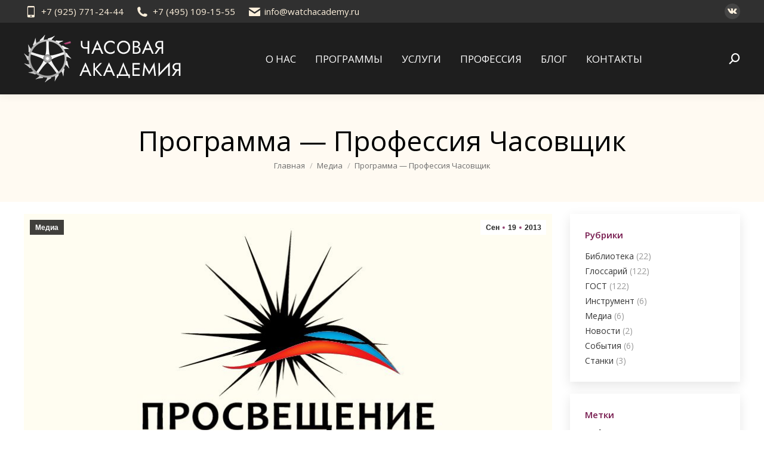

--- FILE ---
content_type: text/html; charset=UTF-8
request_url: https://watchacademy.ru/programma-profecciya-chasovchik/
body_size: 18450
content:
<!DOCTYPE html>
<!--[if !(IE 6) | !(IE 7) | !(IE 8)  ]><!-->
<html dir="ltr" lang="ru-RU" class="no-js">
<!--<![endif]-->
<head>
	<meta charset="UTF-8" />
		<meta name="viewport" content="width=device-width, initial-scale=1, maximum-scale=1, user-scalable=0">
		<meta name="theme-color" content="#75295f"/>	<link rel="profile" href="https://gmpg.org/xfn/11" />
	        <script type="text/javascript">
            if (/Android|webOS|iPhone|iPad|iPod|BlackBerry|IEMobile|Opera Mini/i.test(navigator.userAgent)) {
                var originalAddEventListener = EventTarget.prototype.addEventListener,
                    oldWidth = window.innerWidth;

                EventTarget.prototype.addEventListener = function (eventName, eventHandler, useCapture) {
                    if (eventName === "resize") {
                        originalAddEventListener.call(this, eventName, function (event) {
                            if (oldWidth === window.innerWidth) {
                                return;
                            }
                            oldWidth = window.innerWidth;
                            if (eventHandler.handleEvent) {
                                eventHandler.handleEvent.call(this, event);
                            }
                            else {
                                eventHandler.call(this, event);
                            };
                        }, useCapture);
                    }
                    else {
                        originalAddEventListener.call(this, eventName, eventHandler, useCapture);
                    };
                };
            };
        </script>
		<title>Программа — Профессия Часовщик | Часовая Школа и Академия</title>

		<!-- All in One SEO 4.9.2 - aioseo.com -->
	<meta name="robots" content="max-image-preview:large" />
	<meta name="author" content="Александр Белоусов"/>
	<link rel="canonical" href="https://watchacademy.ru/programma-profecciya-chasovchik/" />
	<meta name="generator" content="All in One SEO (AIOSEO) 4.9.2" />
		<script type="application/ld+json" class="aioseo-schema">
			{"@context":"https:\/\/schema.org","@graph":[{"@type":"Article","@id":"https:\/\/watchacademy.ru\/programma-profecciya-chasovchik\/#article","name":"\u041f\u0440\u043e\u0433\u0440\u0430\u043c\u043c\u0430 \u2014 \u041f\u0440\u043e\u0444\u0435\u0441\u0441\u0438\u044f \u0427\u0430\u0441\u043e\u0432\u0449\u0438\u043a | \u0427\u0430\u0441\u043e\u0432\u0430\u044f \u0428\u043a\u043e\u043b\u0430 \u0438 \u0410\u043a\u0430\u0434\u0435\u043c\u0438\u044f","headline":"\u041f\u0440\u043e\u0433\u0440\u0430\u043c\u043c\u0430 &#8212; \u041f\u0440\u043e\u0444\u0435\u0441\u0441\u0438\u044f \u0427\u0430\u0441\u043e\u0432\u0449\u0438\u043a","author":{"@id":"https:\/\/watchacademy.ru\/author\/chshdmin\/#author"},"publisher":{"@id":"https:\/\/watchacademy.ru\/#organization"},"image":{"@type":"ImageObject","url":"https:\/\/watchacademy.ru\/wp-content\/uploads\/programma-profecciya-chasovchik\/prosv.jpg","width":890,"height":593},"datePublished":"2013-09-19T09:20:07+03:00","dateModified":"2023-06-24T10:00:20+03:00","inLanguage":"ru-RU","mainEntityOfPage":{"@id":"https:\/\/watchacademy.ru\/programma-profecciya-chasovchik\/#webpage"},"isPartOf":{"@id":"https:\/\/watchacademy.ru\/programma-profecciya-chasovchik\/#webpage"},"articleSection":"\u041c\u0435\u0434\u0438\u0430, \u0412\u0438\u0434\u0435\u043e"},{"@type":"BreadcrumbList","@id":"https:\/\/watchacademy.ru\/programma-profecciya-chasovchik\/#breadcrumblist","itemListElement":[{"@type":"ListItem","@id":"https:\/\/watchacademy.ru#listItem","position":1,"name":"\u0413\u043b\u0430\u0432\u043d\u0430\u044f","item":"https:\/\/watchacademy.ru","nextItem":{"@type":"ListItem","@id":"https:\/\/watchacademy.ru\/category\/%d0%bc%d0%b5%d0%b4%d0%b8%d0%b0\/#listItem","name":"\u041c\u0435\u0434\u0438\u0430"}},{"@type":"ListItem","@id":"https:\/\/watchacademy.ru\/category\/%d0%bc%d0%b5%d0%b4%d0%b8%d0%b0\/#listItem","position":2,"name":"\u041c\u0435\u0434\u0438\u0430","item":"https:\/\/watchacademy.ru\/category\/%d0%bc%d0%b5%d0%b4%d0%b8%d0%b0\/","nextItem":{"@type":"ListItem","@id":"https:\/\/watchacademy.ru\/programma-profecciya-chasovchik\/#listItem","name":"\u041f\u0440\u043e\u0433\u0440\u0430\u043c\u043c\u0430 &#8212; \u041f\u0440\u043e\u0444\u0435\u0441\u0441\u0438\u044f \u0427\u0430\u0441\u043e\u0432\u0449\u0438\u043a"},"previousItem":{"@type":"ListItem","@id":"https:\/\/watchacademy.ru#listItem","name":"\u0413\u043b\u0430\u0432\u043d\u0430\u044f"}},{"@type":"ListItem","@id":"https:\/\/watchacademy.ru\/programma-profecciya-chasovchik\/#listItem","position":3,"name":"\u041f\u0440\u043e\u0433\u0440\u0430\u043c\u043c\u0430 &#8212; \u041f\u0440\u043e\u0444\u0435\u0441\u0441\u0438\u044f \u0427\u0430\u0441\u043e\u0432\u0449\u0438\u043a","previousItem":{"@type":"ListItem","@id":"https:\/\/watchacademy.ru\/category\/%d0%bc%d0%b5%d0%b4%d0%b8%d0%b0\/#listItem","name":"\u041c\u0435\u0434\u0438\u0430"}}]},{"@type":"Organization","@id":"https:\/\/watchacademy.ru\/#organization","name":"\u0427\u0430\u0441\u043e\u0432\u0430\u044f \u0428\u043a\u043e\u043b\u0430 \u0438 \u0410\u043a\u0430\u0434\u0435\u043c\u0438\u044f","description":"\u041e\u0431\u0443\u0447\u0435\u043d\u0438\u0435 \u0447\u0430\u0441\u043e\u0432\u043e\u043c\u0443 \u0434\u0435\u043b\u0443, \u043a\u0443\u0440\u0441\u044b \u0447\u0430\u0441\u043e\u0432\u0449\u0438\u043a\u043e\u0432 \u0432 \u041c\u043e\u0441\u043a\u0432\u0435","url":"https:\/\/watchacademy.ru\/"},{"@type":"Person","@id":"https:\/\/watchacademy.ru\/author\/chshdmin\/#author","url":"https:\/\/watchacademy.ru\/author\/chshdmin\/","name":"\u0410\u043b\u0435\u043a\u0441\u0430\u043d\u0434\u0440 \u0411\u0435\u043b\u043e\u0443\u0441\u043e\u0432","image":{"@type":"ImageObject","@id":"https:\/\/watchacademy.ru\/programma-profecciya-chasovchik\/#authorImage","url":"https:\/\/secure.gravatar.com\/avatar\/e8d5b1ecb275bde10205c2a4bc1ed6f40f859bd38eba108637867cac34c322ea?s=96&d=mm&r=g","width":96,"height":96,"caption":"\u0410\u043b\u0435\u043a\u0441\u0430\u043d\u0434\u0440 \u0411\u0435\u043b\u043e\u0443\u0441\u043e\u0432"}},{"@type":"WebPage","@id":"https:\/\/watchacademy.ru\/programma-profecciya-chasovchik\/#webpage","url":"https:\/\/watchacademy.ru\/programma-profecciya-chasovchik\/","name":"\u041f\u0440\u043e\u0433\u0440\u0430\u043c\u043c\u0430 \u2014 \u041f\u0440\u043e\u0444\u0435\u0441\u0441\u0438\u044f \u0427\u0430\u0441\u043e\u0432\u0449\u0438\u043a | \u0427\u0430\u0441\u043e\u0432\u0430\u044f \u0428\u043a\u043e\u043b\u0430 \u0438 \u0410\u043a\u0430\u0434\u0435\u043c\u0438\u044f","inLanguage":"ru-RU","isPartOf":{"@id":"https:\/\/watchacademy.ru\/#website"},"breadcrumb":{"@id":"https:\/\/watchacademy.ru\/programma-profecciya-chasovchik\/#breadcrumblist"},"author":{"@id":"https:\/\/watchacademy.ru\/author\/chshdmin\/#author"},"creator":{"@id":"https:\/\/watchacademy.ru\/author\/chshdmin\/#author"},"image":{"@type":"ImageObject","url":"https:\/\/watchacademy.ru\/wp-content\/uploads\/programma-profecciya-chasovchik\/prosv.jpg","@id":"https:\/\/watchacademy.ru\/programma-profecciya-chasovchik\/#mainImage","width":890,"height":593},"primaryImageOfPage":{"@id":"https:\/\/watchacademy.ru\/programma-profecciya-chasovchik\/#mainImage"},"datePublished":"2013-09-19T09:20:07+03:00","dateModified":"2023-06-24T10:00:20+03:00"},{"@type":"WebSite","@id":"https:\/\/watchacademy.ru\/#website","url":"https:\/\/watchacademy.ru\/","name":"\u0427\u0430\u0441\u043e\u0432\u0430\u044f \u0428\u043a\u043e\u043b\u0430 \u0438 \u0410\u043a\u0430\u0434\u0435\u043c\u0438\u044f","description":"\u041e\u0431\u0443\u0447\u0435\u043d\u0438\u0435 \u0447\u0430\u0441\u043e\u0432\u043e\u043c\u0443 \u0434\u0435\u043b\u0443, \u043a\u0443\u0440\u0441\u044b \u0447\u0430\u0441\u043e\u0432\u0449\u0438\u043a\u043e\u0432 \u0432 \u041c\u043e\u0441\u043a\u0432\u0435","inLanguage":"ru-RU","publisher":{"@id":"https:\/\/watchacademy.ru\/#organization"}}]}
		</script>
		<!-- All in One SEO -->

<link rel='dns-prefetch' href='//fonts.googleapis.com' />
<link rel="alternate" type="application/rss+xml" title="Часовая Школа и Академия &raquo; Лента" href="https://watchacademy.ru/feed/" />
<link rel="alternate" title="oEmbed (JSON)" type="application/json+oembed" href="https://watchacademy.ru/wp-json/oembed/1.0/embed?url=https%3A%2F%2Fwatchacademy.ru%2Fprogramma-profecciya-chasovchik%2F" />
<link rel="alternate" title="oEmbed (XML)" type="text/xml+oembed" href="https://watchacademy.ru/wp-json/oembed/1.0/embed?url=https%3A%2F%2Fwatchacademy.ru%2Fprogramma-profecciya-chasovchik%2F&#038;format=xml" />
<style id='wp-img-auto-sizes-contain-inline-css' type='text/css'>
img:is([sizes=auto i],[sizes^="auto," i]){contain-intrinsic-size:3000px 1500px}
/*# sourceURL=wp-img-auto-sizes-contain-inline-css */
</style>
<style id='wp-emoji-styles-inline-css' type='text/css'>

	img.wp-smiley, img.emoji {
		display: inline !important;
		border: none !important;
		box-shadow: none !important;
		height: 1em !important;
		width: 1em !important;
		margin: 0 0.07em !important;
		vertical-align: -0.1em !important;
		background: none !important;
		padding: 0 !important;
	}
/*# sourceURL=wp-emoji-styles-inline-css */
</style>
<style id='wp-block-library-inline-css' type='text/css'>
:root{--wp-block-synced-color:#7a00df;--wp-block-synced-color--rgb:122,0,223;--wp-bound-block-color:var(--wp-block-synced-color);--wp-editor-canvas-background:#ddd;--wp-admin-theme-color:#007cba;--wp-admin-theme-color--rgb:0,124,186;--wp-admin-theme-color-darker-10:#006ba1;--wp-admin-theme-color-darker-10--rgb:0,107,160.5;--wp-admin-theme-color-darker-20:#005a87;--wp-admin-theme-color-darker-20--rgb:0,90,135;--wp-admin-border-width-focus:2px}@media (min-resolution:192dpi){:root{--wp-admin-border-width-focus:1.5px}}.wp-element-button{cursor:pointer}:root .has-very-light-gray-background-color{background-color:#eee}:root .has-very-dark-gray-background-color{background-color:#313131}:root .has-very-light-gray-color{color:#eee}:root .has-very-dark-gray-color{color:#313131}:root .has-vivid-green-cyan-to-vivid-cyan-blue-gradient-background{background:linear-gradient(135deg,#00d084,#0693e3)}:root .has-purple-crush-gradient-background{background:linear-gradient(135deg,#34e2e4,#4721fb 50%,#ab1dfe)}:root .has-hazy-dawn-gradient-background{background:linear-gradient(135deg,#faaca8,#dad0ec)}:root .has-subdued-olive-gradient-background{background:linear-gradient(135deg,#fafae1,#67a671)}:root .has-atomic-cream-gradient-background{background:linear-gradient(135deg,#fdd79a,#004a59)}:root .has-nightshade-gradient-background{background:linear-gradient(135deg,#330968,#31cdcf)}:root .has-midnight-gradient-background{background:linear-gradient(135deg,#020381,#2874fc)}:root{--wp--preset--font-size--normal:16px;--wp--preset--font-size--huge:42px}.has-regular-font-size{font-size:1em}.has-larger-font-size{font-size:2.625em}.has-normal-font-size{font-size:var(--wp--preset--font-size--normal)}.has-huge-font-size{font-size:var(--wp--preset--font-size--huge)}.has-text-align-center{text-align:center}.has-text-align-left{text-align:left}.has-text-align-right{text-align:right}.has-fit-text{white-space:nowrap!important}#end-resizable-editor-section{display:none}.aligncenter{clear:both}.items-justified-left{justify-content:flex-start}.items-justified-center{justify-content:center}.items-justified-right{justify-content:flex-end}.items-justified-space-between{justify-content:space-between}.screen-reader-text{border:0;clip-path:inset(50%);height:1px;margin:-1px;overflow:hidden;padding:0;position:absolute;width:1px;word-wrap:normal!important}.screen-reader-text:focus{background-color:#ddd;clip-path:none;color:#444;display:block;font-size:1em;height:auto;left:5px;line-height:normal;padding:15px 23px 14px;text-decoration:none;top:5px;width:auto;z-index:100000}html :where(.has-border-color){border-style:solid}html :where([style*=border-top-color]){border-top-style:solid}html :where([style*=border-right-color]){border-right-style:solid}html :where([style*=border-bottom-color]){border-bottom-style:solid}html :where([style*=border-left-color]){border-left-style:solid}html :where([style*=border-width]){border-style:solid}html :where([style*=border-top-width]){border-top-style:solid}html :where([style*=border-right-width]){border-right-style:solid}html :where([style*=border-bottom-width]){border-bottom-style:solid}html :where([style*=border-left-width]){border-left-style:solid}html :where(img[class*=wp-image-]){height:auto;max-width:100%}:where(figure){margin:0 0 1em}html :where(.is-position-sticky){--wp-admin--admin-bar--position-offset:var(--wp-admin--admin-bar--height,0px)}@media screen and (max-width:600px){html :where(.is-position-sticky){--wp-admin--admin-bar--position-offset:0px}}

/*# sourceURL=wp-block-library-inline-css */
</style><link rel='stylesheet' id='wc-blocks-style-css' href='https://watchacademy.ru/wp-content/plugins/woocommerce/assets/client/blocks/wc-blocks.css?ver=wc-10.4.3' type='text/css' media='all' />
<style id='global-styles-inline-css' type='text/css'>
:root{--wp--preset--aspect-ratio--square: 1;--wp--preset--aspect-ratio--4-3: 4/3;--wp--preset--aspect-ratio--3-4: 3/4;--wp--preset--aspect-ratio--3-2: 3/2;--wp--preset--aspect-ratio--2-3: 2/3;--wp--preset--aspect-ratio--16-9: 16/9;--wp--preset--aspect-ratio--9-16: 9/16;--wp--preset--color--black: #000000;--wp--preset--color--cyan-bluish-gray: #abb8c3;--wp--preset--color--white: #FFF;--wp--preset--color--pale-pink: #f78da7;--wp--preset--color--vivid-red: #cf2e2e;--wp--preset--color--luminous-vivid-orange: #ff6900;--wp--preset--color--luminous-vivid-amber: #fcb900;--wp--preset--color--light-green-cyan: #7bdcb5;--wp--preset--color--vivid-green-cyan: #00d084;--wp--preset--color--pale-cyan-blue: #8ed1fc;--wp--preset--color--vivid-cyan-blue: #0693e3;--wp--preset--color--vivid-purple: #9b51e0;--wp--preset--color--accent: #75295f;--wp--preset--color--dark-gray: #111;--wp--preset--color--light-gray: #767676;--wp--preset--gradient--vivid-cyan-blue-to-vivid-purple: linear-gradient(135deg,rgb(6,147,227) 0%,rgb(155,81,224) 100%);--wp--preset--gradient--light-green-cyan-to-vivid-green-cyan: linear-gradient(135deg,rgb(122,220,180) 0%,rgb(0,208,130) 100%);--wp--preset--gradient--luminous-vivid-amber-to-luminous-vivid-orange: linear-gradient(135deg,rgb(252,185,0) 0%,rgb(255,105,0) 100%);--wp--preset--gradient--luminous-vivid-orange-to-vivid-red: linear-gradient(135deg,rgb(255,105,0) 0%,rgb(207,46,46) 100%);--wp--preset--gradient--very-light-gray-to-cyan-bluish-gray: linear-gradient(135deg,rgb(238,238,238) 0%,rgb(169,184,195) 100%);--wp--preset--gradient--cool-to-warm-spectrum: linear-gradient(135deg,rgb(74,234,220) 0%,rgb(151,120,209) 20%,rgb(207,42,186) 40%,rgb(238,44,130) 60%,rgb(251,105,98) 80%,rgb(254,248,76) 100%);--wp--preset--gradient--blush-light-purple: linear-gradient(135deg,rgb(255,206,236) 0%,rgb(152,150,240) 100%);--wp--preset--gradient--blush-bordeaux: linear-gradient(135deg,rgb(254,205,165) 0%,rgb(254,45,45) 50%,rgb(107,0,62) 100%);--wp--preset--gradient--luminous-dusk: linear-gradient(135deg,rgb(255,203,112) 0%,rgb(199,81,192) 50%,rgb(65,88,208) 100%);--wp--preset--gradient--pale-ocean: linear-gradient(135deg,rgb(255,245,203) 0%,rgb(182,227,212) 50%,rgb(51,167,181) 100%);--wp--preset--gradient--electric-grass: linear-gradient(135deg,rgb(202,248,128) 0%,rgb(113,206,126) 100%);--wp--preset--gradient--midnight: linear-gradient(135deg,rgb(2,3,129) 0%,rgb(40,116,252) 100%);--wp--preset--font-size--small: 13px;--wp--preset--font-size--medium: 20px;--wp--preset--font-size--large: 36px;--wp--preset--font-size--x-large: 42px;--wp--preset--spacing--20: 0.44rem;--wp--preset--spacing--30: 0.67rem;--wp--preset--spacing--40: 1rem;--wp--preset--spacing--50: 1.5rem;--wp--preset--spacing--60: 2.25rem;--wp--preset--spacing--70: 3.38rem;--wp--preset--spacing--80: 5.06rem;--wp--preset--shadow--natural: 6px 6px 9px rgba(0, 0, 0, 0.2);--wp--preset--shadow--deep: 12px 12px 50px rgba(0, 0, 0, 0.4);--wp--preset--shadow--sharp: 6px 6px 0px rgba(0, 0, 0, 0.2);--wp--preset--shadow--outlined: 6px 6px 0px -3px rgb(255, 255, 255), 6px 6px rgb(0, 0, 0);--wp--preset--shadow--crisp: 6px 6px 0px rgb(0, 0, 0);}:where(.is-layout-flex){gap: 0.5em;}:where(.is-layout-grid){gap: 0.5em;}body .is-layout-flex{display: flex;}.is-layout-flex{flex-wrap: wrap;align-items: center;}.is-layout-flex > :is(*, div){margin: 0;}body .is-layout-grid{display: grid;}.is-layout-grid > :is(*, div){margin: 0;}:where(.wp-block-columns.is-layout-flex){gap: 2em;}:where(.wp-block-columns.is-layout-grid){gap: 2em;}:where(.wp-block-post-template.is-layout-flex){gap: 1.25em;}:where(.wp-block-post-template.is-layout-grid){gap: 1.25em;}.has-black-color{color: var(--wp--preset--color--black) !important;}.has-cyan-bluish-gray-color{color: var(--wp--preset--color--cyan-bluish-gray) !important;}.has-white-color{color: var(--wp--preset--color--white) !important;}.has-pale-pink-color{color: var(--wp--preset--color--pale-pink) !important;}.has-vivid-red-color{color: var(--wp--preset--color--vivid-red) !important;}.has-luminous-vivid-orange-color{color: var(--wp--preset--color--luminous-vivid-orange) !important;}.has-luminous-vivid-amber-color{color: var(--wp--preset--color--luminous-vivid-amber) !important;}.has-light-green-cyan-color{color: var(--wp--preset--color--light-green-cyan) !important;}.has-vivid-green-cyan-color{color: var(--wp--preset--color--vivid-green-cyan) !important;}.has-pale-cyan-blue-color{color: var(--wp--preset--color--pale-cyan-blue) !important;}.has-vivid-cyan-blue-color{color: var(--wp--preset--color--vivid-cyan-blue) !important;}.has-vivid-purple-color{color: var(--wp--preset--color--vivid-purple) !important;}.has-black-background-color{background-color: var(--wp--preset--color--black) !important;}.has-cyan-bluish-gray-background-color{background-color: var(--wp--preset--color--cyan-bluish-gray) !important;}.has-white-background-color{background-color: var(--wp--preset--color--white) !important;}.has-pale-pink-background-color{background-color: var(--wp--preset--color--pale-pink) !important;}.has-vivid-red-background-color{background-color: var(--wp--preset--color--vivid-red) !important;}.has-luminous-vivid-orange-background-color{background-color: var(--wp--preset--color--luminous-vivid-orange) !important;}.has-luminous-vivid-amber-background-color{background-color: var(--wp--preset--color--luminous-vivid-amber) !important;}.has-light-green-cyan-background-color{background-color: var(--wp--preset--color--light-green-cyan) !important;}.has-vivid-green-cyan-background-color{background-color: var(--wp--preset--color--vivid-green-cyan) !important;}.has-pale-cyan-blue-background-color{background-color: var(--wp--preset--color--pale-cyan-blue) !important;}.has-vivid-cyan-blue-background-color{background-color: var(--wp--preset--color--vivid-cyan-blue) !important;}.has-vivid-purple-background-color{background-color: var(--wp--preset--color--vivid-purple) !important;}.has-black-border-color{border-color: var(--wp--preset--color--black) !important;}.has-cyan-bluish-gray-border-color{border-color: var(--wp--preset--color--cyan-bluish-gray) !important;}.has-white-border-color{border-color: var(--wp--preset--color--white) !important;}.has-pale-pink-border-color{border-color: var(--wp--preset--color--pale-pink) !important;}.has-vivid-red-border-color{border-color: var(--wp--preset--color--vivid-red) !important;}.has-luminous-vivid-orange-border-color{border-color: var(--wp--preset--color--luminous-vivid-orange) !important;}.has-luminous-vivid-amber-border-color{border-color: var(--wp--preset--color--luminous-vivid-amber) !important;}.has-light-green-cyan-border-color{border-color: var(--wp--preset--color--light-green-cyan) !important;}.has-vivid-green-cyan-border-color{border-color: var(--wp--preset--color--vivid-green-cyan) !important;}.has-pale-cyan-blue-border-color{border-color: var(--wp--preset--color--pale-cyan-blue) !important;}.has-vivid-cyan-blue-border-color{border-color: var(--wp--preset--color--vivid-cyan-blue) !important;}.has-vivid-purple-border-color{border-color: var(--wp--preset--color--vivid-purple) !important;}.has-vivid-cyan-blue-to-vivid-purple-gradient-background{background: var(--wp--preset--gradient--vivid-cyan-blue-to-vivid-purple) !important;}.has-light-green-cyan-to-vivid-green-cyan-gradient-background{background: var(--wp--preset--gradient--light-green-cyan-to-vivid-green-cyan) !important;}.has-luminous-vivid-amber-to-luminous-vivid-orange-gradient-background{background: var(--wp--preset--gradient--luminous-vivid-amber-to-luminous-vivid-orange) !important;}.has-luminous-vivid-orange-to-vivid-red-gradient-background{background: var(--wp--preset--gradient--luminous-vivid-orange-to-vivid-red) !important;}.has-very-light-gray-to-cyan-bluish-gray-gradient-background{background: var(--wp--preset--gradient--very-light-gray-to-cyan-bluish-gray) !important;}.has-cool-to-warm-spectrum-gradient-background{background: var(--wp--preset--gradient--cool-to-warm-spectrum) !important;}.has-blush-light-purple-gradient-background{background: var(--wp--preset--gradient--blush-light-purple) !important;}.has-blush-bordeaux-gradient-background{background: var(--wp--preset--gradient--blush-bordeaux) !important;}.has-luminous-dusk-gradient-background{background: var(--wp--preset--gradient--luminous-dusk) !important;}.has-pale-ocean-gradient-background{background: var(--wp--preset--gradient--pale-ocean) !important;}.has-electric-grass-gradient-background{background: var(--wp--preset--gradient--electric-grass) !important;}.has-midnight-gradient-background{background: var(--wp--preset--gradient--midnight) !important;}.has-small-font-size{font-size: var(--wp--preset--font-size--small) !important;}.has-medium-font-size{font-size: var(--wp--preset--font-size--medium) !important;}.has-large-font-size{font-size: var(--wp--preset--font-size--large) !important;}.has-x-large-font-size{font-size: var(--wp--preset--font-size--x-large) !important;}
/*# sourceURL=global-styles-inline-css */
</style>

<style id='classic-theme-styles-inline-css' type='text/css'>
/*! This file is auto-generated */
.wp-block-button__link{color:#fff;background-color:#32373c;border-radius:9999px;box-shadow:none;text-decoration:none;padding:calc(.667em + 2px) calc(1.333em + 2px);font-size:1.125em}.wp-block-file__button{background:#32373c;color:#fff;text-decoration:none}
/*# sourceURL=/wp-includes/css/classic-themes.min.css */
</style>
<link rel='stylesheet' id='contact-form-7-css' href='https://watchacademy.ru/wp-content/plugins/contact-form-7/includes/css/styles.css?ver=6.1.4' type='text/css' media='all' />
<style id='woocommerce-inline-inline-css' type='text/css'>
.woocommerce form .form-row .required { visibility: visible; }
/*# sourceURL=woocommerce-inline-inline-css */
</style>
<link rel='stylesheet' id='the7-Defaults-css' href='https://watchacademy.ru/wp-content/uploads/smile_fonts/Defaults/Defaults.css?ver=6.9' type='text/css' media='all' />
<link rel='stylesheet' id='dt-web-fonts-css' href='https://fonts.googleapis.com/css?family=Open+Sans:400,400italic,600,700,normal%7CRoboto:400,600,700' type='text/css' media='all' />
<link rel='stylesheet' id='dt-main-css' href='https://watchacademy.ru/wp-content/themes/dt-the7/css/main.min.css?ver=10.4.3.1' type='text/css' media='all' />
<style id='dt-main-inline-css' type='text/css'>
body #load {
  display: block;
  height: 100%;
  overflow: hidden;
  position: fixed;
  width: 100%;
  z-index: 9901;
  opacity: 1;
  visibility: visible;
  transition: all .35s ease-out;
}
.load-wrap {
  width: 100%;
  height: 100%;
  background-position: center center;
  background-repeat: no-repeat;
  text-align: center;
  display: -ms-flexbox;
  display: -ms-flex;
  display: flex;
  -ms-align-items: center;
  -ms-flex-align: center;
  align-items: center;
  -ms-flex-flow: column wrap;
  flex-flow: column wrap;
  -ms-flex-pack: center;
  -ms-justify-content: center;
  justify-content: center;
}
.load-wrap > svg {
  position: absolute;
  top: 50%;
  left: 50%;
  transform: translate(-50%,-50%);
}
#load {
  background: var(--the7-elementor-beautiful-loading-bg,#ffffff);
  --the7-beautiful-spinner-color2: var(--the7-beautiful-spinner-color,rgba(117,41,95,0.75));
}

/*# sourceURL=dt-main-inline-css */
</style>
<link rel='stylesheet' id='the7-font-css' href='https://watchacademy.ru/wp-content/themes/dt-the7/fonts/icomoon-the7-font/icomoon-the7-font.min.css?ver=10.4.3.1' type='text/css' media='all' />
<link rel='stylesheet' id='the7-awesome-fonts-css' href='https://watchacademy.ru/wp-content/themes/dt-the7/fonts/FontAwesome/css/all.min.css?ver=10.4.3.1' type='text/css' media='all' />
<link rel='stylesheet' id='the7-awesome-fonts-back-css' href='https://watchacademy.ru/wp-content/themes/dt-the7/fonts/FontAwesome/back-compat.min.css?ver=10.4.3.1' type='text/css' media='all' />
<link rel='stylesheet' id='the7-custom-scrollbar-css' href='https://watchacademy.ru/wp-content/themes/dt-the7/lib/custom-scrollbar/custom-scrollbar.min.css?ver=10.4.3.1' type='text/css' media='all' />
<link rel='stylesheet' id='the7-wpbakery-css' href='https://watchacademy.ru/wp-content/themes/dt-the7/css/wpbakery.min.css?ver=10.4.3.1' type='text/css' media='all' />
<link rel='stylesheet' id='the7-core-css' href='https://watchacademy.ru/wp-content/plugins/dt-the7-core/assets/css/post-type.min.css?ver=2.5.8' type='text/css' media='all' />
<link rel='stylesheet' id='the7-css-vars-css' href='https://watchacademy.ru/wp-content/uploads/the7-css/css-vars.css?ver=c2d618497f71' type='text/css' media='all' />
<link rel='stylesheet' id='dt-custom-css' href='https://watchacademy.ru/wp-content/uploads/the7-css/custom.css?ver=c2d618497f71' type='text/css' media='all' />
<link rel='stylesheet' id='wc-dt-custom-css' href='https://watchacademy.ru/wp-content/uploads/the7-css/compatibility/wc-dt-custom.css?ver=c2d618497f71' type='text/css' media='all' />
<link rel='stylesheet' id='dt-media-css' href='https://watchacademy.ru/wp-content/uploads/the7-css/media.css?ver=c2d618497f71' type='text/css' media='all' />
<link rel='stylesheet' id='the7-mega-menu-css' href='https://watchacademy.ru/wp-content/uploads/the7-css/mega-menu.css?ver=c2d618497f71' type='text/css' media='all' />
<link rel='stylesheet' id='the7-elements-albums-portfolio-css' href='https://watchacademy.ru/wp-content/uploads/the7-css/the7-elements-albums-portfolio.css?ver=c2d618497f71' type='text/css' media='all' />
<link rel='stylesheet' id='the7-elements-css' href='https://watchacademy.ru/wp-content/uploads/the7-css/post-type-dynamic.css?ver=c2d618497f71' type='text/css' media='all' />
<link rel='stylesheet' id='style-css' href='https://watchacademy.ru/wp-content/themes/dt-the7/style.css?ver=10.4.3.1' type='text/css' media='all' />
<script type="text/javascript" src="https://watchacademy.ru/wp-includes/js/jquery/jquery.min.js?ver=3.7.1" id="jquery-core-js"></script>
<script type="text/javascript" src="https://watchacademy.ru/wp-includes/js/jquery/jquery-migrate.min.js?ver=3.4.1" id="jquery-migrate-js"></script>
<script type="text/javascript" src="https://watchacademy.ru/wp-content/plugins/woocommerce/assets/js/jquery-blockui/jquery.blockUI.min.js?ver=2.7.0-wc.10.4.3" id="wc-jquery-blockui-js" data-wp-strategy="defer"></script>
<script type="text/javascript" id="wc-add-to-cart-js-extra">
/* <![CDATA[ */
var wc_add_to_cart_params = {"ajax_url":"/wp-admin/admin-ajax.php","wc_ajax_url":"/?wc-ajax=%%endpoint%%","i18n_view_cart":"\u0412 \u043a\u043e\u0440\u0437\u0438\u043d\u0443","cart_url":"https://watchacademy.ru/cart/","is_cart":"","cart_redirect_after_add":"no"};
//# sourceURL=wc-add-to-cart-js-extra
/* ]]> */
</script>
<script type="text/javascript" src="https://watchacademy.ru/wp-content/plugins/woocommerce/assets/js/frontend/add-to-cart.min.js?ver=10.4.3" id="wc-add-to-cart-js" data-wp-strategy="defer"></script>
<script type="text/javascript" src="https://watchacademy.ru/wp-content/plugins/woocommerce/assets/js/js-cookie/js.cookie.min.js?ver=2.1.4-wc.10.4.3" id="wc-js-cookie-js" defer="defer" data-wp-strategy="defer"></script>
<script type="text/javascript" id="woocommerce-js-extra">
/* <![CDATA[ */
var woocommerce_params = {"ajax_url":"/wp-admin/admin-ajax.php","wc_ajax_url":"/?wc-ajax=%%endpoint%%","i18n_password_show":"\u041f\u043e\u043a\u0430\u0437\u0430\u0442\u044c \u043f\u0430\u0440\u043e\u043b\u044c","i18n_password_hide":"\u0421\u043a\u0440\u044b\u0442\u044c \u043f\u0430\u0440\u043e\u043b\u044c"};
//# sourceURL=woocommerce-js-extra
/* ]]> */
</script>
<script type="text/javascript" src="https://watchacademy.ru/wp-content/plugins/woocommerce/assets/js/frontend/woocommerce.min.js?ver=10.4.3" id="woocommerce-js" defer="defer" data-wp-strategy="defer"></script>
<script type="text/javascript" src="https://watchacademy.ru/wp-content/plugins/js_composer/assets/js/vendors/woocommerce-add-to-cart.js?ver=6.8.0" id="vc_woocommerce-add-to-cart-js-js"></script>
<script type="text/javascript" id="dt-above-fold-js-extra">
/* <![CDATA[ */
var dtLocal = {"themeUrl":"https://watchacademy.ru/wp-content/themes/dt-the7","passText":"\u0414\u043b\u044f \u043f\u0440\u043e\u0441\u043c\u043e\u0442\u0440\u0430 \u044d\u0442\u043e\u0439 \u0437\u0430\u043a\u0440\u044b\u0442\u043e\u0439 \u043f\u0443\u0431\u043b\u0438\u043a\u0430\u0446\u0438\u0438, \u0432\u0432\u0435\u0434\u0438\u0442\u0435 \u043f\u0430\u0440\u043e\u043b\u044c \u043d\u0438\u0436\u0435:","moreButtonText":{"loading":"\u0417\u0430\u0433\u0440\u0443\u0437\u043a\u0430 ...","loadMore":"\u0417\u0430\u0433\u0440\u0443\u0437\u0438\u0442\u044c \u0435\u0449\u0451"},"postID":"1186","ajaxurl":"https://watchacademy.ru/wp-admin/admin-ajax.php","REST":{"baseUrl":"https://watchacademy.ru/wp-json/the7/v1","endpoints":{"sendMail":"/send-mail"}},"contactMessages":{"required":"One or more fields have an error. Please check and try again.","terms":"Please accept the privacy policy.","fillTheCaptchaError":"Please, fill the captcha."},"captchaSiteKey":"","ajaxNonce":"762d91844d","pageData":"","themeSettings":{"smoothScroll":"on","lazyLoading":false,"accentColor":{"mode":"gradient","color":"#75295f"},"desktopHeader":{"height":120},"ToggleCaptionEnabled":"disabled","ToggleCaption":"Navigation","floatingHeader":{"showAfter":240,"showMenu":true,"height":100,"logo":{"showLogo":true,"html":"\u003Cimg class=\" preload-me\" src=\"https://watchacademy.ru/wp-content/uploads/watchacademy-new.png\" srcset=\"https://watchacademy.ru/wp-content/uploads/watchacademy-new.png 269w, https://watchacademy.ru/wp-content/uploads/watchacademy-new-hd.png 538w\" width=\"269\" height=\"80\"   sizes=\"269px\" alt=\"\u0427\u0430\u0441\u043e\u0432\u0430\u044f \u0428\u043a\u043e\u043b\u0430 \u0438 \u0410\u043a\u0430\u0434\u0435\u043c\u0438\u044f\" /\u003E","url":"https://watchacademy.ru/"}},"topLine":{"floatingTopLine":{"logo":{"showLogo":false,"html":""}}},"mobileHeader":{"firstSwitchPoint":1150,"secondSwitchPoint":950,"firstSwitchPointHeight":100,"secondSwitchPointHeight":100,"mobileToggleCaptionEnabled":"disabled","mobileToggleCaption":"\u041c\u0435\u043d\u044e"},"stickyMobileHeaderFirstSwitch":{"logo":{"html":"\u003Cimg class=\" preload-me\" src=\"https://watchacademy.ru/wp-content/uploads/watchacademy-new.png\" srcset=\"https://watchacademy.ru/wp-content/uploads/watchacademy-new.png 269w, https://watchacademy.ru/wp-content/uploads/watchacademy-new-hd.png 538w\" width=\"269\" height=\"80\"   sizes=\"269px\" alt=\"\u0427\u0430\u0441\u043e\u0432\u0430\u044f \u0428\u043a\u043e\u043b\u0430 \u0438 \u0410\u043a\u0430\u0434\u0435\u043c\u0438\u044f\" /\u003E"}},"stickyMobileHeaderSecondSwitch":{"logo":{"html":"\u003Cimg class=\" preload-me\" src=\"https://watchacademy.ru/wp-content/uploads/watchacademy-new.png\" srcset=\"https://watchacademy.ru/wp-content/uploads/watchacademy-new.png 269w, https://watchacademy.ru/wp-content/uploads/watchacademy-new-hd.png 538w\" width=\"269\" height=\"80\"   sizes=\"269px\" alt=\"\u0427\u0430\u0441\u043e\u0432\u0430\u044f \u0428\u043a\u043e\u043b\u0430 \u0438 \u0410\u043a\u0430\u0434\u0435\u043c\u0438\u044f\" /\u003E"}},"content":{"textColor":"#000000","headerColor":"#75295f"},"sidebar":{"switchPoint":970},"boxedWidth":"1280px","stripes":{"stripe1":{"textColor":"#3f3f3f","headerColor":"#1c1c1c"},"stripe2":{"textColor":"#eaeaea","headerColor":"#ffffff"},"stripe3":{"textColor":"#ffffff","headerColor":"#ffffff"}}},"VCMobileScreenWidth":"768","wcCartFragmentHash":"5f2aca1720492f4833549410d5020236"};
var dtShare = {"shareButtonText":{"facebook":"\u041f\u043e\u0434\u0435\u043b\u0438\u0442\u0441\u044f Facebook","twitter":"Tweet","pinterest":"Pin it","linkedin":"\u041f\u043e\u0434\u0435\u043b\u0438\u0442\u0441\u044f Linkedin","whatsapp":"Share on Whatsapp"},"overlayOpacity":"75"};
//# sourceURL=dt-above-fold-js-extra
/* ]]> */
</script>
<script type="text/javascript" src="https://watchacademy.ru/wp-content/themes/dt-the7/js/above-the-fold.min.js?ver=10.4.3.1" id="dt-above-fold-js"></script>
<script type="text/javascript" src="https://watchacademy.ru/wp-content/themes/dt-the7/js/compatibility/woocommerce/woocommerce.min.js?ver=10.4.3.1" id="dt-woocommerce-js"></script>
<link rel="https://api.w.org/" href="https://watchacademy.ru/wp-json/" /><link rel="alternate" title="JSON" type="application/json" href="https://watchacademy.ru/wp-json/wp/v2/posts/1186" /><link rel="EditURI" type="application/rsd+xml" title="RSD" href="https://watchacademy.ru/xmlrpc.php?rsd" />
<meta name="generator" content="WordPress 6.9" />
<meta name="generator" content="WooCommerce 10.4.3" />
<link rel='shortlink' href='https://watchacademy.ru/?p=1186' />
<meta property="og:site_name" content="Часовая Школа и Академия" />
<meta property="og:title" content="Программа &#8212; Профессия Часовщик" />
<meta property="og:description" content="В марте 2013 года телеканал Просвещение в рамках серии передач “Профессия” снял репортаж о Валентине Ерофееве — независимом часовщике." />
<meta property="og:image" content="https://watchacademy.ru/wp-content/uploads/programma-profecciya-chasovchik/prosv.jpg" />
<meta property="og:url" content="https://watchacademy.ru/programma-profecciya-chasovchik/" />
<meta property="og:type" content="article" />
	<noscript><style>.woocommerce-product-gallery{ opacity: 1 !important; }</style></noscript>
	<meta name="generator" content="Powered by WPBakery Page Builder - drag and drop page builder for WordPress."/>
<script type="text/javascript" id="the7-loader-script">
document.addEventListener("DOMContentLoaded", function(event) {
	var load = document.getElementById("load");
	if(!load.classList.contains('loader-removed')){
		var removeLoading = setTimeout(function() {
			load.className += " loader-removed";
		}, 300);
	}
});
</script>
		<link rel="icon" href="https://watchacademy.ru/wp-content/uploads/favico.png" type="image/png" sizes="16x16"/><link rel="icon" href="https://watchacademy.ru/wp-content/uploads/favico32.png" type="image/png" sizes="32x32"/><noscript><style> .wpb_animate_when_almost_visible { opacity: 1; }</style></noscript><!-- Yandex.Metrika counter -->
<script type="text/javascript" >
    (function (d, w, c) {
        (w[c] = w[c] || []).push(function() {
            try {
                w.yaCounter46701426 = new Ya.Metrika({
                    id:46701426,
                    clickmap:true,
                    trackLinks:true,
                    accurateTrackBounce:true,
                    webvisor:true
                });
            } catch(e) { }
        });

        var n = d.getElementsByTagName("script")[0],
            s = d.createElement("script"),
            f = function () { n.parentNode.insertBefore(s, n); };
        s.type = "text/javascript";
        s.async = true;
        s.src = "https://mc.yandex.ru/metrika/watch.js";

        if (w.opera == "[object Opera]") {
            d.addEventListener("DOMContentLoaded", f, false);
        } else { f(); }
    })(document, window, "yandex_metrika_callbacks");
</script>
<noscript><div><img src="https://mc.yandex.ru/watch/46701426" style="position:absolute; left:-9999px;" alt="" /></div></noscript>
<!-- /Yandex.Metrika counter --><style id='the7-custom-inline-css' type='text/css'>
h5, h6 {
  color: #a3255d;
}

.separator-holder {
    border-top-width: 3px;

}

</style>
</head>
<body id="the7-body" class="wp-singular post-template-default single single-post postid-1186 single-format-video wp-embed-responsive wp-theme-dt-the7 theme-dt-the7 the7-core-ver-2.5.8 woocommerce-no-js no-comments dt-responsive-on right-mobile-menu-close-icon ouside-menu-close-icon mobile-hamburger-close-bg-enable mobile-hamburger-close-bg-hover-enable  fade-medium-mobile-menu-close-icon fade-medium-menu-close-icon accent-gradient srcset-enabled btn-flat accent-btn-color btn-bg-off accent-btn-hover-color shadow-element-decoration phantom-slide phantom-shadow-decoration phantom-main-logo-on floating-mobile-menu-icon top-header first-switch-logo-left first-switch-menu-right second-switch-logo-left second-switch-menu-right layzr-loading-on popup-message-style dt-fa-compatibility the7-ver-10.4.3.1 wpb-js-composer js-comp-ver-6.8.0 vc_responsive">
<!-- The7 10.4.3.1 -->
<div id="load" class="ring-loader">
	<div class="load-wrap">
<style type="text/css">
    .the7-spinner {
        width: 72px;
        height: 72px;
        position: relative;
    }
    .the7-spinner > div {
        border-radius: 50%;
        width: 9px;
        left: 0;
        box-sizing: border-box;
        display: block;
        position: absolute;
        border: 9px solid #fff;
        width: 72px;
        height: 72px;
    }
    .the7-spinner-ring-bg{
        opacity: 0.25;
    }
    div.the7-spinner-ring {
        animation: spinner-animation 0.8s cubic-bezier(1, 1, 1, 1) infinite;
        border-color:var(--the7-beautiful-spinner-color2) transparent transparent transparent;
    }

    @keyframes spinner-animation{
        from{
            transform: rotate(0deg);
        }
        to {
            transform: rotate(360deg);
        }
    }
</style>

<div class="the7-spinner">
    <div class="the7-spinner-ring-bg"></div>
    <div class="the7-spinner-ring"></div>
</div></div>
</div>
<div id="page" >
	<a class="skip-link screen-reader-text" href="#content">Перейти к содержанию</a>

<div class="masthead inline-header center widgets shadow-decoration shadow-mobile-header-decoration small-mobile-menu-icon mobile-menu-icon-bg-on mobile-menu-icon-hover-bg-on dt-parent-menu-clickable show-sub-menu-on-hover"  role="banner">

	<div class="top-bar">
	<div class="top-bar-bg" ></div>
	<div class="left-widgets mini-widgets"><a href="tel:+79257712444" class="mini-contacts skype show-on-desktop near-logo-first-switch in-menu-second-switch"><i class="fa-fw icomoon-the7-font-the7-phone-02"></i>+7 (925) 771-24-44</a><a href="tel:+74951091555" class="mini-contacts phone show-on-desktop in-top-bar-left in-menu-second-switch"><i class="fa-fw the7-mw-icon-phone-bold"></i>+7 (495) 109-15-55</a><span class="mini-contacts email show-on-desktop in-top-bar-left in-menu-second-switch"><i class="fa-fw the7-mw-icon-mail-bold"></i>info@watchacademy.ru</span></div><div class="right-widgets mini-widgets"><div class="soc-ico show-on-desktop in-top-bar-right in-menu-second-switch custom-bg disabled-border border-off hover-disabled-bg hover-disabled-border  hover-border-off"><a title="Вконтакте page opens in new window" href="https://vk.com/watchacademy" target="_blank" class="vk"><span class="soc-font-icon"></span><span class="screen-reader-text">Вконтакте page opens in new window</span></a></div></div></div>

	<header class="header-bar">

		<div class="branding">
	<div id="site-title" class="assistive-text">Часовая Школа и Академия</div>
	<div id="site-description" class="assistive-text">Обучение часовому делу, курсы часовщиков в Москве</div>
	<a class="same-logo" href="https://watchacademy.ru/"><img class=" preload-me" src="https://watchacademy.ru/wp-content/uploads/watchacademy-new.png" srcset="https://watchacademy.ru/wp-content/uploads/watchacademy-new.png 269w, https://watchacademy.ru/wp-content/uploads/watchacademy-new-hd.png 538w" width="269" height="80"   sizes="269px" alt="Часовая Школа и Академия" /></a></div>

		<ul id="primary-menu" class="main-nav underline-decoration l-to-r-line outside-item-custom-margin" role="menubar"><li class="menu-item menu-item-type-post_type menu-item-object-page menu-item-has-children menu-item-304 first has-children depth-0" role="presentation"><a href='https://watchacademy.ru/o-nas/' data-level='1' role="menuitem"><span class="menu-item-text"><span class="menu-text">О нас</span></span></a><ul class="sub-nav hover-style-bg level-arrows-on" role="menubar"><li class="menu-item menu-item-type-post_type menu-item-object-page menu-item-871 first depth-1" role="presentation"><a href='https://watchacademy.ru/o-nas/celi/' data-level='2' role="menuitem"><span class="menu-item-text"><span class="menu-text">Цели и миссия</span></span></a></li> <li class="menu-item menu-item-type-post_type menu-item-object-page menu-item-2764 depth-1" role="presentation"><a href='https://watchacademy.ru/o-nas/nasha-istoriya/' data-level='2' role="menuitem"><span class="menu-item-text"><span class="menu-text">Наша история</span></span></a></li> <li class="menu-item menu-item-type-post_type menu-item-object-page menu-item-860 depth-1" role="presentation"><a href='https://watchacademy.ru/o-nas/komanda/' data-level='2' role="menuitem"><span class="menu-item-text"><span class="menu-text">Наша команда</span></span></a></li> <li class="menu-item menu-item-type-post_type menu-item-object-page menu-item-859 depth-1" role="presentation"><a href='https://watchacademy.ru/o-nas/partnery/' data-level='2' role="menuitem"><span class="menu-item-text"><span class="menu-text">Партнеры</span></span></a></li> <li class="menu-item menu-item-type-post_type menu-item-object-page menu-item-446 depth-1" role="presentation"><a href='https://watchacademy.ru/otzyvy/' data-level='2' role="menuitem"><span class="menu-item-text"><span class="menu-text">Отзывы</span></span></a></li> </ul></li> <li class="menu-item menu-item-type-post_type menu-item-object-page menu-item-has-children menu-item-362 has-children depth-0" role="presentation"><a href='https://watchacademy.ru/programmy/' data-level='1' role="menuitem"><span class="menu-item-text"><span class="menu-text">Программы</span></span></a><ul class="sub-nav hover-style-bg level-arrows-on" role="menubar"><li class="menu-item menu-item-type-post_type menu-item-object-page menu-item-has-children menu-item-623 first has-children depth-1" role="presentation"><a href='https://watchacademy.ru/bazovy-kurs/' data-level='2' role="menuitem"><span class="menu-item-text"><span class="menu-text">1. Базовый курс</span></span></a><ul class="sub-nav hover-style-bg level-arrows-on" role="menubar"><li class="menu-item menu-item-type-post_type menu-item-object-page menu-item-1335 first depth-2" role="presentation"><a href='https://watchacademy.ru/bazovy-kurs/kurs-po-mehanicheskim-chasam/' data-level='3' role="menuitem"><span class="menu-item-text"><span class="menu-text">Курс по механическим часам</span></span></a></li> <li class="menu-item menu-item-type-post_type menu-item-object-page menu-item-1337 depth-2" role="presentation"><a href='https://watchacademy.ru/bazovy-kurs/kurs-po-kvarcevomy-mehanizmy/' data-level='3' role="menuitem"><span class="menu-item-text"><span class="menu-text">Курс по кварцевому механизму</span></span></a></li> <li class="menu-item menu-item-type-custom menu-item-object-custom menu-item-has-children menu-item-2923 has-children depth-2" role="presentation"><a data-level='3' role="menuitem"><span class="menu-item-text"><span class="menu-text">Дополнения к базовому курсу</span></span></a><ul class="sub-nav hover-style-bg level-arrows-on" role="menubar"><li class="menu-item menu-item-type-post_type menu-item-object-page menu-item-1341 first depth-3" role="presentation"><a href='https://watchacademy.ru/bazovy-kurs/repassazh/' data-level='4' role="menuitem"><span class="menu-item-text"><span class="menu-text">Репассаж механизма</span></span></a></li> <li class="menu-item menu-item-type-post_type menu-item-object-page menu-item-1338 depth-3" role="presentation"><a href='https://watchacademy.ru/bazovy-kurs/detali-vneshnego-oformleniya/' data-level='4' role="menuitem"><span class="menu-item-text"><span class="menu-text">Детали внешнего оформления</span></span></a></li> <li class="menu-item menu-item-type-post_type menu-item-object-page menu-item-1340 depth-3" role="presentation"><a href='https://watchacademy.ru/bazovy-kurs/pervy-proekt/' data-level='4' role="menuitem"><span class="menu-item-text"><span class="menu-text">Обслуживание часов</span></span></a></li> <li class="menu-item menu-item-type-post_type menu-item-object-page menu-item-1339 depth-3" role="presentation"><a href='https://watchacademy.ru/bazovy-kurs/individualnoe-zanyatie/' data-level='4' role="menuitem"><span class="menu-item-text"><span class="menu-text">Индивидуальное занятие</span></span></a></li> </ul></li> <li class="menu-item menu-item-type-custom menu-item-object-custom menu-item-has-children menu-item-3780 has-children depth-2" role="presentation"><a href='#' data-level='3' role="menuitem"><span class="menu-item-text"><span class="menu-text">Экспресс-обслуживание часов</span></span></a><ul class="sub-nav hover-style-bg level-arrows-on" role="menubar"><li class="menu-item menu-item-type-post_type menu-item-object-page menu-item-2601 first depth-3" role="presentation"><a href='https://watchacademy.ru/bazovy-kurs/ekspress-servis/' data-level='4' role="menuitem"><span class="menu-item-text"><span class="menu-text">Экспресс-сервис</span></span></a></li> <li class="menu-item menu-item-type-post_type menu-item-object-page menu-item-3791 depth-3" role="presentation"><a href='https://watchacademy.ru/bazovy-kurs/ekspress-polirovka/' data-level='4' role="menuitem"><span class="menu-item-text"><span class="menu-text">Экспресс-полировка</span></span></a></li> </ul></li> <li class="menu-item menu-item-type-custom menu-item-object-custom menu-item-has-children menu-item-3781 has-children depth-2" role="presentation"><a href='#' data-level='3' role="menuitem"><span class="menu-item-text"><span class="menu-text">Для работников часовой сферы</span></span></a><ul class="sub-nav hover-style-bg level-arrows-on" role="menubar"><li class="menu-item menu-item-type-post_type menu-item-object-page menu-item-3219 first depth-3" role="presentation"><a href='https://watchacademy.ru/bazovy-kurs/priemka-chasov/' data-level='4' role="menuitem"><span class="menu-item-text"><span class="menu-text">Приемка часов и клиенты</span></span></a></li> <li class="menu-item menu-item-type-post_type menu-item-object-page menu-item-3798 depth-3" role="presentation"><a href='https://watchacademy.ru/bazovy-kurs/ocenka-ekspertiza/' data-level='4' role="menuitem"><span class="menu-item-text"><span class="menu-text">Оценка и экспертиза</span></span></a></li> <li class="menu-item menu-item-type-post_type menu-item-object-page menu-item-2928 depth-3" role="presentation"><a href='https://watchacademy.ru/bazovy-kurs/o-chasah-i-industrii/' data-level='4' role="menuitem"><span class="menu-item-text"><span class="menu-text">О часах и индустрии</span></span></a></li> <li class="menu-item menu-item-type-post_type menu-item-object-page menu-item-3797 depth-3" role="presentation"><a href='https://watchacademy.ru/bazovy-kurs/intensivny-kurs/' data-level='4' role="menuitem"><span class="menu-item-text"><span class="menu-text">Интенсивный курс по часам</span></span></a></li> </ul></li> </ul></li> <li class="menu-item menu-item-type-post_type menu-item-object-page menu-item-622 depth-1" role="presentation"><a href='https://watchacademy.ru/professionalny-kurs/' data-level='2' role="menuitem"><span class="menu-item-text"><span class="menu-text">2. Профессиональный курс</span></span></a></li> <li class="menu-item menu-item-type-post_type menu-item-object-page menu-item-621 depth-1" role="presentation"><a href='https://watchacademy.ru/akademichesky-kurs/' data-level='2' role="menuitem"><span class="menu-item-text"><span class="menu-text">3. Академический курс</span></span></a></li> <li class="menu-item menu-item-type-post_type menu-item-object-page menu-item-2684 depth-1" role="presentation"><a href='https://watchacademy.ru/master-klassy/' data-level='2' role="menuitem"><span class="menu-item-text"><span class="menu-text">Мастер-классы</span></span></a></li> <li class="menu-item menu-item-type-post_type menu-item-object-page menu-item-620 depth-1" role="presentation"><a href='https://watchacademy.ru/chasy-svoimi-rukami/' data-level='2' role="menuitem"><span class="menu-item-text"><span class="menu-text">Часы своими руками</span></span></a></li> <li class="menu-item menu-item-type-post_type menu-item-object-page menu-item-4603 depth-1" role="presentation"><a href='https://watchacademy.ru/yuvelirnoe-delo/' data-level='2' role="menuitem"><span class="menu-item-text"><span class="menu-text">Ювелирное дело</span></span></a></li> <li class="menu-item menu-item-type-post_type menu-item-object-page menu-item-853 depth-1" role="presentation"><a href='https://watchacademy.ru/raspisanie/' class=' mega-menu-img mega-menu-img-left' data-level='2' role="menuitem"><i class="fa-fw fas fa-calendar-alt" style="margin: 0px 6px 0px 0px;" ></i><span class="menu-item-text"><span class="menu-text">Расписание и цены</span></span></a></li> <li class="menu-item menu-item-type-post_type menu-item-object-page menu-item-3785 depth-1" role="presentation"><a href='https://watchacademy.ru/dokumenty/' class=' mega-menu-img mega-menu-img-left' data-level='2' role="menuitem"><i class="fa-fw Defaults-certificate" style="margin: 0px 6px 0px 0px;" ></i><span class="menu-item-text"><span class="menu-text">Сертификаты и дипломы</span></span></a></li> </ul></li> <li class="menu-item menu-item-type-post_type menu-item-object-page menu-item-has-children menu-item-5538 has-children depth-0" role="presentation"><a href='https://watchacademy.ru/uslugi/' data-level='1' role="menuitem"><span class="menu-item-text"><span class="menu-text">Услуги</span></span></a><ul class="sub-nav hover-style-bg level-arrows-on" role="menubar"><li class="menu-item menu-item-type-post_type menu-item-object-page menu-item-5539 first depth-1" role="presentation"><a href='https://watchacademy.ru/uslugi/razrabotka-proizvodstvo/' data-level='2' role="menuitem"><span class="menu-item-text"><span class="menu-text">Разработка и производство</span></span></a></li> <li class="menu-item menu-item-type-post_type menu-item-object-page menu-item-5540 depth-1" role="presentation"><a href='https://watchacademy.ru/uslugi/konsalting-audit/' data-level='2' role="menuitem"><span class="menu-item-text"><span class="menu-text">Консалтинг и аудит</span></span></a></li> </ul></li> <li class="menu-item menu-item-type-post_type menu-item-object-page menu-item-has-children menu-item-852 has-children depth-0" role="presentation"><a href='https://watchacademy.ru/profecciya/' data-level='1' role="menuitem"><span class="menu-item-text"><span class="menu-text">Профессия</span></span></a><ul class="sub-nav hover-style-bg level-arrows-on" role="menubar"><li class="menu-item menu-item-type-post_type menu-item-object-page menu-item-628 first depth-1" role="presentation"><a href='https://watchacademy.ru/profecciya/o-professii-chasovshik/' data-level='2' role="menuitem"><span class="menu-item-text"><span class="menu-text">О профессии часовщик</span></span></a></li> <li class="menu-item menu-item-type-post_type menu-item-object-page menu-item-744 depth-1" role="presentation"><a href='https://watchacademy.ru/o-chasah/' data-level='2' role="menuitem"><span class="menu-item-text"><span class="menu-text">О часах</span></span></a></li> </ul></li> <li class="menu-item menu-item-type-post_type menu-item-object-page menu-item-298 depth-0" role="presentation"><a href='https://watchacademy.ru/blog/' data-level='1' role="menuitem"><span class="menu-item-text"><span class="menu-text">Блог</span></span></a></li> <li class="menu-item menu-item-type-post_type menu-item-object-page menu-item-365 last depth-0" role="presentation"><a href='https://watchacademy.ru/kontakty/' data-level='1' role="menuitem"><span class="menu-item-text"><span class="menu-text">Контакты</span></span></a></li> </ul>
		<div class="mini-widgets"><div class="mini-search show-on-desktop near-logo-first-switch near-logo-second-switch popup-search custom-icon"><form class="searchform mini-widget-searchform" role="search" method="get" action="https://watchacademy.ru/">

	<div class="screen-reader-text">Поиск:</div>

	
		<a href="" class="submit text-disable"><i class=" mw-icon the7-mw-icon-search-bold"></i></a>
		<div class="popup-search-wrap">
			<input type="text" class="field searchform-s" name="s" value="" placeholder="Type and hit enter …" title="Search form"/>
			<a href="" class="search-icon"><i class="the7-mw-icon-search-bold"></i></a>
		</div>

			<input type="submit" class="assistive-text searchsubmit" value="Вперед!"/>
</form>
</div></div>
	</header>

</div>
<div class="dt-mobile-header mobile-menu-show-divider">
	<div class="dt-close-mobile-menu-icon"><div class="close-line-wrap"><span class="close-line"></span><span class="close-line"></span><span class="close-line"></span></div></div>	<ul id="mobile-menu" class="mobile-main-nav" role="menubar">
		<li class="menu-item menu-item-type-post_type menu-item-object-page menu-item-has-children menu-item-304 first has-children depth-0" role="presentation"><a href='https://watchacademy.ru/o-nas/' data-level='1' role="menuitem"><span class="menu-item-text"><span class="menu-text">О нас</span></span></a><ul class="sub-nav hover-style-bg level-arrows-on" role="menubar"><li class="menu-item menu-item-type-post_type menu-item-object-page menu-item-871 first depth-1" role="presentation"><a href='https://watchacademy.ru/o-nas/celi/' data-level='2' role="menuitem"><span class="menu-item-text"><span class="menu-text">Цели и миссия</span></span></a></li> <li class="menu-item menu-item-type-post_type menu-item-object-page menu-item-2764 depth-1" role="presentation"><a href='https://watchacademy.ru/o-nas/nasha-istoriya/' data-level='2' role="menuitem"><span class="menu-item-text"><span class="menu-text">Наша история</span></span></a></li> <li class="menu-item menu-item-type-post_type menu-item-object-page menu-item-860 depth-1" role="presentation"><a href='https://watchacademy.ru/o-nas/komanda/' data-level='2' role="menuitem"><span class="menu-item-text"><span class="menu-text">Наша команда</span></span></a></li> <li class="menu-item menu-item-type-post_type menu-item-object-page menu-item-859 depth-1" role="presentation"><a href='https://watchacademy.ru/o-nas/partnery/' data-level='2' role="menuitem"><span class="menu-item-text"><span class="menu-text">Партнеры</span></span></a></li> <li class="menu-item menu-item-type-post_type menu-item-object-page menu-item-446 depth-1" role="presentation"><a href='https://watchacademy.ru/otzyvy/' data-level='2' role="menuitem"><span class="menu-item-text"><span class="menu-text">Отзывы</span></span></a></li> </ul></li> <li class="menu-item menu-item-type-post_type menu-item-object-page menu-item-has-children menu-item-362 has-children depth-0" role="presentation"><a href='https://watchacademy.ru/programmy/' data-level='1' role="menuitem"><span class="menu-item-text"><span class="menu-text">Программы</span></span></a><ul class="sub-nav hover-style-bg level-arrows-on" role="menubar"><li class="menu-item menu-item-type-post_type menu-item-object-page menu-item-has-children menu-item-623 first has-children depth-1" role="presentation"><a href='https://watchacademy.ru/bazovy-kurs/' data-level='2' role="menuitem"><span class="menu-item-text"><span class="menu-text">1. Базовый курс</span></span></a><ul class="sub-nav hover-style-bg level-arrows-on" role="menubar"><li class="menu-item menu-item-type-post_type menu-item-object-page menu-item-1335 first depth-2" role="presentation"><a href='https://watchacademy.ru/bazovy-kurs/kurs-po-mehanicheskim-chasam/' data-level='3' role="menuitem"><span class="menu-item-text"><span class="menu-text">Курс по механическим часам</span></span></a></li> <li class="menu-item menu-item-type-post_type menu-item-object-page menu-item-1337 depth-2" role="presentation"><a href='https://watchacademy.ru/bazovy-kurs/kurs-po-kvarcevomy-mehanizmy/' data-level='3' role="menuitem"><span class="menu-item-text"><span class="menu-text">Курс по кварцевому механизму</span></span></a></li> <li class="menu-item menu-item-type-custom menu-item-object-custom menu-item-has-children menu-item-2923 has-children depth-2" role="presentation"><a data-level='3' role="menuitem"><span class="menu-item-text"><span class="menu-text">Дополнения к базовому курсу</span></span></a><ul class="sub-nav hover-style-bg level-arrows-on" role="menubar"><li class="menu-item menu-item-type-post_type menu-item-object-page menu-item-1341 first depth-3" role="presentation"><a href='https://watchacademy.ru/bazovy-kurs/repassazh/' data-level='4' role="menuitem"><span class="menu-item-text"><span class="menu-text">Репассаж механизма</span></span></a></li> <li class="menu-item menu-item-type-post_type menu-item-object-page menu-item-1338 depth-3" role="presentation"><a href='https://watchacademy.ru/bazovy-kurs/detali-vneshnego-oformleniya/' data-level='4' role="menuitem"><span class="menu-item-text"><span class="menu-text">Детали внешнего оформления</span></span></a></li> <li class="menu-item menu-item-type-post_type menu-item-object-page menu-item-1340 depth-3" role="presentation"><a href='https://watchacademy.ru/bazovy-kurs/pervy-proekt/' data-level='4' role="menuitem"><span class="menu-item-text"><span class="menu-text">Обслуживание часов</span></span></a></li> <li class="menu-item menu-item-type-post_type menu-item-object-page menu-item-1339 depth-3" role="presentation"><a href='https://watchacademy.ru/bazovy-kurs/individualnoe-zanyatie/' data-level='4' role="menuitem"><span class="menu-item-text"><span class="menu-text">Индивидуальное занятие</span></span></a></li> </ul></li> <li class="menu-item menu-item-type-custom menu-item-object-custom menu-item-has-children menu-item-3780 has-children depth-2" role="presentation"><a href='#' data-level='3' role="menuitem"><span class="menu-item-text"><span class="menu-text">Экспресс-обслуживание часов</span></span></a><ul class="sub-nav hover-style-bg level-arrows-on" role="menubar"><li class="menu-item menu-item-type-post_type menu-item-object-page menu-item-2601 first depth-3" role="presentation"><a href='https://watchacademy.ru/bazovy-kurs/ekspress-servis/' data-level='4' role="menuitem"><span class="menu-item-text"><span class="menu-text">Экспресс-сервис</span></span></a></li> <li class="menu-item menu-item-type-post_type menu-item-object-page menu-item-3791 depth-3" role="presentation"><a href='https://watchacademy.ru/bazovy-kurs/ekspress-polirovka/' data-level='4' role="menuitem"><span class="menu-item-text"><span class="menu-text">Экспресс-полировка</span></span></a></li> </ul></li> <li class="menu-item menu-item-type-custom menu-item-object-custom menu-item-has-children menu-item-3781 has-children depth-2" role="presentation"><a href='#' data-level='3' role="menuitem"><span class="menu-item-text"><span class="menu-text">Для работников часовой сферы</span></span></a><ul class="sub-nav hover-style-bg level-arrows-on" role="menubar"><li class="menu-item menu-item-type-post_type menu-item-object-page menu-item-3219 first depth-3" role="presentation"><a href='https://watchacademy.ru/bazovy-kurs/priemka-chasov/' data-level='4' role="menuitem"><span class="menu-item-text"><span class="menu-text">Приемка часов и клиенты</span></span></a></li> <li class="menu-item menu-item-type-post_type menu-item-object-page menu-item-3798 depth-3" role="presentation"><a href='https://watchacademy.ru/bazovy-kurs/ocenka-ekspertiza/' data-level='4' role="menuitem"><span class="menu-item-text"><span class="menu-text">Оценка и экспертиза</span></span></a></li> <li class="menu-item menu-item-type-post_type menu-item-object-page menu-item-2928 depth-3" role="presentation"><a href='https://watchacademy.ru/bazovy-kurs/o-chasah-i-industrii/' data-level='4' role="menuitem"><span class="menu-item-text"><span class="menu-text">О часах и индустрии</span></span></a></li> <li class="menu-item menu-item-type-post_type menu-item-object-page menu-item-3797 depth-3" role="presentation"><a href='https://watchacademy.ru/bazovy-kurs/intensivny-kurs/' data-level='4' role="menuitem"><span class="menu-item-text"><span class="menu-text">Интенсивный курс по часам</span></span></a></li> </ul></li> </ul></li> <li class="menu-item menu-item-type-post_type menu-item-object-page menu-item-622 depth-1" role="presentation"><a href='https://watchacademy.ru/professionalny-kurs/' data-level='2' role="menuitem"><span class="menu-item-text"><span class="menu-text">2. Профессиональный курс</span></span></a></li> <li class="menu-item menu-item-type-post_type menu-item-object-page menu-item-621 depth-1" role="presentation"><a href='https://watchacademy.ru/akademichesky-kurs/' data-level='2' role="menuitem"><span class="menu-item-text"><span class="menu-text">3. Академический курс</span></span></a></li> <li class="menu-item menu-item-type-post_type menu-item-object-page menu-item-2684 depth-1" role="presentation"><a href='https://watchacademy.ru/master-klassy/' data-level='2' role="menuitem"><span class="menu-item-text"><span class="menu-text">Мастер-классы</span></span></a></li> <li class="menu-item menu-item-type-post_type menu-item-object-page menu-item-620 depth-1" role="presentation"><a href='https://watchacademy.ru/chasy-svoimi-rukami/' data-level='2' role="menuitem"><span class="menu-item-text"><span class="menu-text">Часы своими руками</span></span></a></li> <li class="menu-item menu-item-type-post_type menu-item-object-page menu-item-4603 depth-1" role="presentation"><a href='https://watchacademy.ru/yuvelirnoe-delo/' data-level='2' role="menuitem"><span class="menu-item-text"><span class="menu-text">Ювелирное дело</span></span></a></li> <li class="menu-item menu-item-type-post_type menu-item-object-page menu-item-853 depth-1" role="presentation"><a href='https://watchacademy.ru/raspisanie/' class=' mega-menu-img mega-menu-img-left' data-level='2' role="menuitem"><i class="fa-fw fas fa-calendar-alt" style="margin: 0px 6px 0px 0px;" ></i><span class="menu-item-text"><span class="menu-text">Расписание и цены</span></span></a></li> <li class="menu-item menu-item-type-post_type menu-item-object-page menu-item-3785 depth-1" role="presentation"><a href='https://watchacademy.ru/dokumenty/' class=' mega-menu-img mega-menu-img-left' data-level='2' role="menuitem"><i class="fa-fw Defaults-certificate" style="margin: 0px 6px 0px 0px;" ></i><span class="menu-item-text"><span class="menu-text">Сертификаты и дипломы</span></span></a></li> </ul></li> <li class="menu-item menu-item-type-post_type menu-item-object-page menu-item-has-children menu-item-5538 has-children depth-0" role="presentation"><a href='https://watchacademy.ru/uslugi/' data-level='1' role="menuitem"><span class="menu-item-text"><span class="menu-text">Услуги</span></span></a><ul class="sub-nav hover-style-bg level-arrows-on" role="menubar"><li class="menu-item menu-item-type-post_type menu-item-object-page menu-item-5539 first depth-1" role="presentation"><a href='https://watchacademy.ru/uslugi/razrabotka-proizvodstvo/' data-level='2' role="menuitem"><span class="menu-item-text"><span class="menu-text">Разработка и производство</span></span></a></li> <li class="menu-item menu-item-type-post_type menu-item-object-page menu-item-5540 depth-1" role="presentation"><a href='https://watchacademy.ru/uslugi/konsalting-audit/' data-level='2' role="menuitem"><span class="menu-item-text"><span class="menu-text">Консалтинг и аудит</span></span></a></li> </ul></li> <li class="menu-item menu-item-type-post_type menu-item-object-page menu-item-has-children menu-item-852 has-children depth-0" role="presentation"><a href='https://watchacademy.ru/profecciya/' data-level='1' role="menuitem"><span class="menu-item-text"><span class="menu-text">Профессия</span></span></a><ul class="sub-nav hover-style-bg level-arrows-on" role="menubar"><li class="menu-item menu-item-type-post_type menu-item-object-page menu-item-628 first depth-1" role="presentation"><a href='https://watchacademy.ru/profecciya/o-professii-chasovshik/' data-level='2' role="menuitem"><span class="menu-item-text"><span class="menu-text">О профессии часовщик</span></span></a></li> <li class="menu-item menu-item-type-post_type menu-item-object-page menu-item-744 depth-1" role="presentation"><a href='https://watchacademy.ru/o-chasah/' data-level='2' role="menuitem"><span class="menu-item-text"><span class="menu-text">О часах</span></span></a></li> </ul></li> <li class="menu-item menu-item-type-post_type menu-item-object-page menu-item-298 depth-0" role="presentation"><a href='https://watchacademy.ru/blog/' data-level='1' role="menuitem"><span class="menu-item-text"><span class="menu-text">Блог</span></span></a></li> <li class="menu-item menu-item-type-post_type menu-item-object-page menu-item-365 last depth-0" role="presentation"><a href='https://watchacademy.ru/kontakty/' data-level='1' role="menuitem"><span class="menu-item-text"><span class="menu-text">Контакты</span></span></a></li> 	</ul>
	<div class='mobile-mini-widgets-in-menu'></div>
</div>


		<div class="page-title title-center solid-bg breadcrumbs-mobile-off page-title-responsive-enabled" data-prlx-speed="0.5">
			<div class="wf-wrap">

				<div class="page-title-head hgroup"><h1 class="entry-title">Программа &#8212; Профессия Часовщик</h1></div><div class="page-title-breadcrumbs"><div class="assistive-text">Вы здесь:</div><ol class="breadcrumbs text-small" itemscope itemtype="https://schema.org/BreadcrumbList"><li itemprop="itemListElement" itemscope itemtype="https://schema.org/ListItem"><a itemprop="item" href="https://watchacademy.ru/" title=""><span itemprop="name">Главная</span></a><meta itemprop="position" content="1" /></li><li itemprop="itemListElement" itemscope itemtype="https://schema.org/ListItem"><a itemprop="item" href="https://watchacademy.ru/category/%d0%bc%d0%b5%d0%b4%d0%b8%d0%b0/" title=""><span itemprop="name">Медиа</span></a><meta itemprop="position" content="2" /></li><li class="current" itemprop="itemListElement" itemscope itemtype="https://schema.org/ListItem"><span itemprop="name">Программа &#8212; Профессия Часовщик</span><meta itemprop="position" content="3" /></li></ol></div>			</div>
		</div>

		

<div id="main" class="sidebar-right sidebar-divider-off">

	
	<div class="main-gradient"></div>
	<div class="wf-wrap">
	<div class="wf-container-main">

	

			<div id="content" class="content" role="main">

				
<article id="post-1186" class="horizontal-fancy-style post-1186 post type-post status-publish format-video has-post-thumbnail category-29 post_format-post-format-video description-off">

	<div class="post-thumbnail"><div class="fancy-date"><a title="09:20" href="https://watchacademy.ru/2013/09/19/"><span class="entry-month">Сен</span><span class="entry-date updated">19</span><span class="entry-year">2013</span></a></div><span class="fancy-categories"><a href="https://watchacademy.ru/category/%d0%bc%d0%b5%d0%b4%d0%b8%d0%b0/" rel="category tag">Медиа</a></span><img class="preload-me lazy-load" src="data:image/svg+xml,%3Csvg%20xmlns%3D&#39;http%3A%2F%2Fwww.w3.org%2F2000%2Fsvg&#39;%20viewBox%3D&#39;0%200%20890%20445&#39;%2F%3E" data-src="https://watchacademy.ru/wp-content/uploads/programma-profecciya-chasovchik/prosv-890x445.jpg" data-srcset="https://watchacademy.ru/wp-content/uploads/programma-profecciya-chasovchik/prosv-890x445.jpg 890w" width="890" height="445"  title="prosv" alt="" /></div><div class="entry-content"><p>В марте 2013 года телеканал «Просвещение» в рамках серии передач «Профессия» снял репортаж о Валентине Ерофееве — независимом часовщике.</p>
<p>В передаче освещается профессия часовщика, проводится параллель между часовщиками, работающими на производстве, и независимыми часовщиками — изобретателями, конструкторами часовых механизмов.</p>
</div><div class="post-meta wf-mobile-collapsed"><div class="entry-meta"><span class="category-link">Рубрика:&nbsp;<a href="https://watchacademy.ru/category/%d0%bc%d0%b5%d0%b4%d0%b8%d0%b0/" >Медиа</a></span></div></div><nav class="navigation post-navigation" role="navigation"><h2 class="screen-reader-text">Навигация по записям</h2><div class="nav-links"><a class="nav-previous" href="https://watchacademy.ru/istoriya-chasov-s-drevnejshih-vremen-do-nashih-dnej/" rel="prev"><i class="icomoon-the7-font-the7-arrow-29-3" aria-hidden="true"></i><span class="meta-nav" aria-hidden="true">Предыдущая</span><span class="screen-reader-text">Предыдущая запись:</span><span class="post-title h4-size">История часов с древнейших времен до наших дней</span></a><a class="back-to-list" href="/blog/"><i class="dt-icon-the7-misc-006-1" aria-hidden="true"></i></a><a class="nav-next" href="https://watchacademy.ru/chasy-vseh-vremen/" rel="next"><i class="icomoon-the7-font-the7-arrow-29-2" aria-hidden="true"></i><span class="meta-nav" aria-hidden="true">Следующая</span><span class="screen-reader-text">Следующая запись:</span><span class="post-title h4-size">Часы всех времен: от солнечных до электронных, от башенных до наручных</span></a></div></nav><div class="single-related-posts"><h3>Похожие записи</h3><section class="items-grid"><div class=" related-item"><article class="post-format-standard"><div class="mini-post-img"><a class="alignleft post-rollover layzr-bg" href="https://watchacademy.ru/the-watchmakers-apprentice/" aria-label="Post image"><img class="preload-me lazy-load" src="data:image/svg+xml,%3Csvg%20xmlns%3D&#39;http%3A%2F%2Fwww.w3.org%2F2000%2Fsvg&#39;%20viewBox%3D&#39;0%200%20110%2080&#39;%2F%3E" data-src="https://watchacademy.ru/wp-content/uploads/the-watchmakers-apprentice/wa-cover-dvd-110x80.jpg" data-srcset="https://watchacademy.ru/wp-content/uploads/the-watchmakers-apprentice/wa-cover-dvd-110x80.jpg 110w, https://watchacademy.ru/wp-content/uploads/the-watchmakers-apprentice/wa-cover-dvd-220x160.jpg 220w" width="110" height="80"  alt="" /></a></div><div class="post-content"><a href="https://watchacademy.ru/the-watchmakers-apprentice/">The Watchmaker&#8217;s Apprentice</a><br /><time class="text-secondary" datetime="2022-09-23T09:42:43+03:00">23.09.2022</time></div></article></div><div class=" related-item"><article class="post-format-standard"><div class="mini-post-img"><a class="alignleft post-rollover layzr-bg" href="https://watchacademy.ru/m24-moscow-watch-expo-2018/" aria-label="Post image"><img class="preload-me lazy-load" src="data:image/svg+xml,%3Csvg%20xmlns%3D&#39;http%3A%2F%2Fwww.w3.org%2F2000%2Fsvg&#39;%20viewBox%3D&#39;0%200%20110%2080&#39;%2F%3E" data-src="https://watchacademy.ru/wp-content/uploads/m24-moscow-watch-expo-2018/mwe2018-video-110x80.jpg" data-srcset="https://watchacademy.ru/wp-content/uploads/m24-moscow-watch-expo-2018/mwe2018-video-110x80.jpg 110w, https://watchacademy.ru/wp-content/uploads/m24-moscow-watch-expo-2018/mwe2018-video-220x160.jpg 220w" width="110" height="80"  alt="" /></a></div><div class="post-content"><a href="https://watchacademy.ru/m24-moscow-watch-expo-2018/">Москва 24 о Moscow Watch Expo 2018</a><br /><time class="text-secondary" datetime="2019-01-05T11:25:56+03:00">05.01.2019</time></div></article></div><div class=" related-item"><article class="post-format-standard"><div class="mini-post-img"><a class="alignleft post-rollover layzr-bg" href="https://watchacademy.ru/chasovoi-biznes/" aria-label="Post image"><img class="preload-me lazy-load" src="data:image/svg+xml,%3Csvg%20xmlns%3D&#39;http%3A%2F%2Fwww.w3.org%2F2000%2Fsvg&#39;%20viewBox%3D&#39;0%200%20110%2080&#39;%2F%3E" data-src="https://watchacademy.ru/wp-content/uploads/chasovoi-biznes/chas-biz-110x80.jpg" data-srcset="https://watchacademy.ru/wp-content/uploads/chasovoi-biznes/chas-biz-110x80.jpg 110w, https://watchacademy.ru/wp-content/uploads/chasovoi-biznes/chas-biz-220x160.jpg 220w" width="110" height="80"  alt="" /></a></div><div class="post-content"><a href="https://watchacademy.ru/chasovoi-biznes/">Журнал &#8212; Часовой бизнес</a><br /><time class="text-secondary" datetime="2016-03-01T11:09:06+03:00">01.03.2016</time></div></article></div><div class=" related-item"><article class="post-format-standard"><div class="mini-post-img"><a class="alignleft post-rollover layzr-bg" href="https://watchacademy.ru/film-chasovyh-del-master/" aria-label="Post image"><img class="preload-me lazy-load" src="data:image/svg+xml,%3Csvg%20xmlns%3D&#39;http%3A%2F%2Fwww.w3.org%2F2000%2Fsvg&#39;%20viewBox%3D&#39;0%200%20110%2080&#39;%2F%3E" data-src="https://watchacademy.ru/wp-content/uploads/film-chasovyh-del-master/m24-110x80.jpg" data-srcset="https://watchacademy.ru/wp-content/uploads/film-chasovyh-del-master/m24-110x80.jpg 110w, https://watchacademy.ru/wp-content/uploads/film-chasovyh-del-master/m24-220x160.jpg 220w" width="110" height="80"  alt="" /></a></div><div class="post-content"><a href="https://watchacademy.ru/film-chasovyh-del-master/">Документальный фильм &#8212; Часовых дел мастер</a><br /><time class="text-secondary" datetime="2015-08-15T10:40:43+03:00">15.08.2015</time></div></article></div><div class=" related-item"><article class="post-format-standard"><div class="mini-post-img"><a class="alignleft post-rollover layzr-bg" href="https://watchacademy.ru/chasy-vseh-vremen/" aria-label="Post image"><img class="preload-me lazy-load" src="data:image/svg+xml,%3Csvg%20xmlns%3D&#39;http%3A%2F%2Fwww.w3.org%2F2000%2Fsvg&#39;%20viewBox%3D&#39;0%200%20110%2080&#39;%2F%3E" data-src="https://watchacademy.ru/wp-content/uploads/chasy-vseh-vremen/kp-110x80.jpg" data-srcset="https://watchacademy.ru/wp-content/uploads/chasy-vseh-vremen/kp-110x80.jpg 110w, https://watchacademy.ru/wp-content/uploads/chasy-vseh-vremen/kp-220x160.jpg 220w" width="110" height="80"  alt="" /></a></div><div class="post-content"><a href="https://watchacademy.ru/chasy-vseh-vremen/">Часы всех времен: от солнечных до электронных, от башенных до наручных</a><br /><time class="text-secondary" datetime="2015-01-21T10:02:15+03:00">21.01.2015</time></div></article></div></section></div>
</article>

			</div><!-- #content -->

			
	<aside id="sidebar" class="sidebar bg-under-widget sidebar-shadow-decoration">
		<div class="sidebar-content widget-divider-off">
			<section id="categories-2" class="widget widget_categories"><div class="widget-title">Рубрики</div>
			<ul>
					<li class="cat-item cat-item-9"><a href="https://watchacademy.ru/category/biblioteka/">Библиотека</a> (22)
</li>
	<li class="cat-item cat-item-43"><a href="https://watchacademy.ru/category/%d0%b3%d0%bb%d0%be%d1%81%d1%81%d0%b0%d1%80%d0%b8%d0%b9/">Глоссарий</a> (122)
</li>
	<li class="cat-item cat-item-60"><a href="https://watchacademy.ru/category/%d0%b3%d0%be%d1%81%d1%82/">ГОСТ</a> (122)
</li>
	<li class="cat-item cat-item-26"><a href="https://watchacademy.ru/category/%d0%b8%d0%bd%d1%81%d1%82%d1%80%d1%83%d0%bc%d0%b5%d0%bd%d1%82/">Инструмент</a> (6)
</li>
	<li class="cat-item cat-item-29"><a href="https://watchacademy.ru/category/%d0%bc%d0%b5%d0%b4%d0%b8%d0%b0/">Медиа</a> (6)
</li>
	<li class="cat-item cat-item-46"><a href="https://watchacademy.ru/category/%d0%bd%d0%be%d0%b2%d0%be%d1%81%d1%82%d0%b8/">Новости</a> (2)
</li>
	<li class="cat-item cat-item-45"><a href="https://watchacademy.ru/category/%d1%81%d0%be%d0%b1%d1%8b%d1%82%d0%b8%d1%8f/">События</a> (6)
</li>
	<li class="cat-item cat-item-2"><a href="https://watchacademy.ru/category/stanki/">Станки</a> (3)
</li>
			</ul>

			</section><section id="tag_cloud-2" class="widget widget_tag_cloud"><div class="widget-title">Метки</div><div class="tagcloud"><a href="https://watchacademy.ru/tag/aliexpress/" class="tag-cloud-link tag-link-90 tag-link-position-1" style="font-size: 22pt;" aria-label="AliExpress (5 элементов)">AliExpress</a>
<a href="https://watchacademy.ru/tag/%d0%b4%d0%be%d1%80%d0%b0%d0%b1%d0%be%d1%82%d0%ba%d0%b0-%d1%81%d1%82%d0%b0%d0%bd%d0%ba%d0%b0/" class="tag-cloud-link tag-link-7 tag-link-position-2" style="font-size: 8pt;" aria-label="Доработка станка (1 элемент)">Доработка станка</a>
<a href="https://watchacademy.ru/tag/%d0%bf%d0%be%d0%ba%d1%80%d0%b0%d1%81%d0%ba%d0%b0-%d1%81%d1%82%d0%b0%d0%bd%d0%ba%d0%b0/" class="tag-cloud-link tag-link-8 tag-link-position-3" style="font-size: 16.75pt;" aria-label="Покраска станка (3 элемента)">Покраска станка</a>
<a href="https://watchacademy.ru/tag/%d1%80%d0%b0%d0%ba%d0%b5%d1%82%d0%b0/" class="tag-cloud-link tag-link-47 tag-link-position-4" style="font-size: 8pt;" aria-label="Ракета (1 элемент)">Ракета</a>
<a href="https://watchacademy.ru/tag/%d1%80%d0%b5%d1%81%d1%82%d0%b0%d0%b2%d1%80%d0%b0%d1%86%d0%b8%d1%8f-%d1%81%d1%82%d0%b0%d0%bd%d0%ba%d0%b0/" class="tag-cloud-link tag-link-39 tag-link-position-5" style="font-size: 13.25pt;" aria-label="Реставрация станка (2 элемента)">Реставрация станка</a>
<a href="https://watchacademy.ru/tag/%d1%81%d0%b2%d0%b5%d1%80%d0%bb%d0%b5%d0%bd%d0%b8%d0%b5/" class="tag-cloud-link tag-link-4 tag-link-position-6" style="font-size: 13.25pt;" aria-label="Сверление (2 элемента)">Сверление</a>
<a href="https://watchacademy.ru/tag/tokarnaya-obrabotka/" class="tag-cloud-link tag-link-3 tag-link-position-7" style="font-size: 8pt;" aria-label="Токарная обработка (1 элемент)">Токарная обработка</a></div>
</section>
		<section id="recent-posts-2" class="widget widget_recent_entries">
		<div class="widget-title">Свежие записи</div>
		<ul>
											<li>
					<a href="https://watchacademy.ru/otkrytaya-kollekciya-politehnicheskogo-muzeya/">Открытая коллекция Политехнического музея</a>
									</li>
											<li>
					<a href="https://watchacademy.ru/600-let-chasovogo-dela-rossii/">600 лет часового дела в России</a>
									</li>
											<li>
					<a href="https://watchacademy.ru/zatochka-otvertok-dj-002/">Заточка часовых отверток Gotmar DJ-002</a>
									</li>
											<li>
					<a href="https://watchacademy.ru/the-watchmakers-apprentice/">The Watchmaker&#8217;s Apprentice</a>
									</li>
											<li>
					<a href="https://watchacademy.ru/maslodozirovki-bergeon-s-aliexpress/">Маслодозировки Bergeon с AliExpress</a>
									</li>
					</ul>

		</section>		</div>
	</aside><!-- #sidebar -->


			</div><!-- .wf-container -->
		</div><!-- .wf-wrap -->

	
	</div><!-- #main -->

	

	
	<!-- !Footer -->
	<footer id="footer" class="footer solid-bg">

		
<!-- !Bottom-bar -->
<div id="bottom-bar" class="solid-bg logo-left" role="contentinfo">
    <div class="wf-wrap">
        <div class="wf-container-bottom">

			
                <div class="wf-float-left">

					2010 - 2025 Часовая Школа и Академия часового искусства
                </div>

			
            <div class="wf-float-right">

				
            </div>

        </div><!-- .wf-container-bottom -->
    </div><!-- .wf-wrap -->
</div><!-- #bottom-bar -->
	</footer><!-- #footer -->


	<a href="#" class="scroll-top"><span class="screen-reader-text">Вверх</span></a>

</div><!-- #page -->

<script type="speculationrules">
{"prefetch":[{"source":"document","where":{"and":[{"href_matches":"/*"},{"not":{"href_matches":["/wp-*.php","/wp-admin/*","/wp-content/uploads/*","/wp-content/*","/wp-content/plugins/*","/wp-content/themes/dt-the7/*","/*\\?(.+)"]}},{"not":{"selector_matches":"a[rel~=\"nofollow\"]"}},{"not":{"selector_matches":".no-prefetch, .no-prefetch a"}}]},"eagerness":"conservative"}]}
</script>
	<script type='text/javascript'>
		(function () {
			var c = document.body.className;
			c = c.replace(/woocommerce-no-js/, 'woocommerce-js');
			document.body.className = c;
		})();
	</script>
	<script type="text/javascript" src="https://watchacademy.ru/wp-content/themes/dt-the7/js/main.min.js?ver=10.4.3.1" id="dt-main-js"></script>
<script type="module"  src="https://watchacademy.ru/wp-content/plugins/all-in-one-seo-pack/dist/Lite/assets/table-of-contents.95d0dfce.js?ver=4.9.2" id="aioseo/js/src/vue/standalone/blocks/table-of-contents/frontend.js-js"></script>
<script type="text/javascript" src="https://watchacademy.ru/wp-includes/js/dist/hooks.min.js?ver=dd5603f07f9220ed27f1" id="wp-hooks-js"></script>
<script type="text/javascript" src="https://watchacademy.ru/wp-includes/js/dist/i18n.min.js?ver=c26c3dc7bed366793375" id="wp-i18n-js"></script>
<script type="text/javascript" id="wp-i18n-js-after">
/* <![CDATA[ */
wp.i18n.setLocaleData( { 'text direction\u0004ltr': [ 'ltr' ] } );
//# sourceURL=wp-i18n-js-after
/* ]]> */
</script>
<script type="text/javascript" src="https://watchacademy.ru/wp-content/plugins/contact-form-7/includes/swv/js/index.js?ver=6.1.4" id="swv-js"></script>
<script type="text/javascript" id="contact-form-7-js-translations">
/* <![CDATA[ */
( function( domain, translations ) {
	var localeData = translations.locale_data[ domain ] || translations.locale_data.messages;
	localeData[""].domain = domain;
	wp.i18n.setLocaleData( localeData, domain );
} )( "contact-form-7", {"translation-revision-date":"2025-09-30 08:46:06+0000","generator":"GlotPress\/4.0.3","domain":"messages","locale_data":{"messages":{"":{"domain":"messages","plural-forms":"nplurals=3; plural=(n % 10 == 1 && n % 100 != 11) ? 0 : ((n % 10 >= 2 && n % 10 <= 4 && (n % 100 < 12 || n % 100 > 14)) ? 1 : 2);","lang":"ru"},"This contact form is placed in the wrong place.":["\u042d\u0442\u0430 \u043a\u043e\u043d\u0442\u0430\u043a\u0442\u043d\u0430\u044f \u0444\u043e\u0440\u043c\u0430 \u0440\u0430\u0437\u043c\u0435\u0449\u0435\u043d\u0430 \u0432 \u043d\u0435\u043f\u0440\u0430\u0432\u0438\u043b\u044c\u043d\u043e\u043c \u043c\u0435\u0441\u0442\u0435."],"Error:":["\u041e\u0448\u0438\u0431\u043a\u0430:"]}},"comment":{"reference":"includes\/js\/index.js"}} );
//# sourceURL=contact-form-7-js-translations
/* ]]> */
</script>
<script type="text/javascript" id="contact-form-7-js-before">
/* <![CDATA[ */
var wpcf7 = {
    "api": {
        "root": "https:\/\/watchacademy.ru\/wp-json\/",
        "namespace": "contact-form-7\/v1"
    }
};
//# sourceURL=contact-form-7-js-before
/* ]]> */
</script>
<script type="text/javascript" src="https://watchacademy.ru/wp-content/plugins/contact-form-7/includes/js/index.js?ver=6.1.4" id="contact-form-7-js"></script>
<script type="text/javascript" src="https://watchacademy.ru/wp-content/plugins/woocommerce/assets/js/sourcebuster/sourcebuster.min.js?ver=10.4.3" id="sourcebuster-js-js"></script>
<script type="text/javascript" id="wc-order-attribution-js-extra">
/* <![CDATA[ */
var wc_order_attribution = {"params":{"lifetime":1.0000000000000001e-5,"session":30,"base64":false,"ajaxurl":"https://watchacademy.ru/wp-admin/admin-ajax.php","prefix":"wc_order_attribution_","allowTracking":true},"fields":{"source_type":"current.typ","referrer":"current_add.rf","utm_campaign":"current.cmp","utm_source":"current.src","utm_medium":"current.mdm","utm_content":"current.cnt","utm_id":"current.id","utm_term":"current.trm","utm_source_platform":"current.plt","utm_creative_format":"current.fmt","utm_marketing_tactic":"current.tct","session_entry":"current_add.ep","session_start_time":"current_add.fd","session_pages":"session.pgs","session_count":"udata.vst","user_agent":"udata.uag"}};
//# sourceURL=wc-order-attribution-js-extra
/* ]]> */
</script>
<script type="text/javascript" src="https://watchacademy.ru/wp-content/plugins/woocommerce/assets/js/frontend/order-attribution.min.js?ver=10.4.3" id="wc-order-attribution-js"></script>
<script type="text/javascript" src="https://watchacademy.ru/wp-content/themes/dt-the7/js/legacy.min.js?ver=10.4.3.1" id="dt-legacy-js"></script>
<script type="text/javascript" src="https://watchacademy.ru/wp-content/themes/dt-the7/lib/jquery-mousewheel/jquery-mousewheel.min.js?ver=10.4.3.1" id="jquery-mousewheel-js"></script>
<script type="text/javascript" src="https://watchacademy.ru/wp-content/themes/dt-the7/lib/custom-scrollbar/custom-scrollbar.min.js?ver=10.4.3.1" id="the7-custom-scrollbar-js"></script>
<script type="text/javascript" src="https://watchacademy.ru/wp-content/plugins/dt-the7-core/assets/js/post-type.min.js?ver=2.5.8" id="the7-core-js"></script>
<script id="wp-emoji-settings" type="application/json">
{"baseUrl":"https://s.w.org/images/core/emoji/17.0.2/72x72/","ext":".png","svgUrl":"https://s.w.org/images/core/emoji/17.0.2/svg/","svgExt":".svg","source":{"concatemoji":"https://watchacademy.ru/wp-includes/js/wp-emoji-release.min.js?ver=6.9"}}
</script>
<script type="module">
/* <![CDATA[ */
/*! This file is auto-generated */
const a=JSON.parse(document.getElementById("wp-emoji-settings").textContent),o=(window._wpemojiSettings=a,"wpEmojiSettingsSupports"),s=["flag","emoji"];function i(e){try{var t={supportTests:e,timestamp:(new Date).valueOf()};sessionStorage.setItem(o,JSON.stringify(t))}catch(e){}}function c(e,t,n){e.clearRect(0,0,e.canvas.width,e.canvas.height),e.fillText(t,0,0);t=new Uint32Array(e.getImageData(0,0,e.canvas.width,e.canvas.height).data);e.clearRect(0,0,e.canvas.width,e.canvas.height),e.fillText(n,0,0);const a=new Uint32Array(e.getImageData(0,0,e.canvas.width,e.canvas.height).data);return t.every((e,t)=>e===a[t])}function p(e,t){e.clearRect(0,0,e.canvas.width,e.canvas.height),e.fillText(t,0,0);var n=e.getImageData(16,16,1,1);for(let e=0;e<n.data.length;e++)if(0!==n.data[e])return!1;return!0}function u(e,t,n,a){switch(t){case"flag":return n(e,"\ud83c\udff3\ufe0f\u200d\u26a7\ufe0f","\ud83c\udff3\ufe0f\u200b\u26a7\ufe0f")?!1:!n(e,"\ud83c\udde8\ud83c\uddf6","\ud83c\udde8\u200b\ud83c\uddf6")&&!n(e,"\ud83c\udff4\udb40\udc67\udb40\udc62\udb40\udc65\udb40\udc6e\udb40\udc67\udb40\udc7f","\ud83c\udff4\u200b\udb40\udc67\u200b\udb40\udc62\u200b\udb40\udc65\u200b\udb40\udc6e\u200b\udb40\udc67\u200b\udb40\udc7f");case"emoji":return!a(e,"\ud83e\u1fac8")}return!1}function f(e,t,n,a){let r;const o=(r="undefined"!=typeof WorkerGlobalScope&&self instanceof WorkerGlobalScope?new OffscreenCanvas(300,150):document.createElement("canvas")).getContext("2d",{willReadFrequently:!0}),s=(o.textBaseline="top",o.font="600 32px Arial",{});return e.forEach(e=>{s[e]=t(o,e,n,a)}),s}function r(e){var t=document.createElement("script");t.src=e,t.defer=!0,document.head.appendChild(t)}a.supports={everything:!0,everythingExceptFlag:!0},new Promise(t=>{let n=function(){try{var e=JSON.parse(sessionStorage.getItem(o));if("object"==typeof e&&"number"==typeof e.timestamp&&(new Date).valueOf()<e.timestamp+604800&&"object"==typeof e.supportTests)return e.supportTests}catch(e){}return null}();if(!n){if("undefined"!=typeof Worker&&"undefined"!=typeof OffscreenCanvas&&"undefined"!=typeof URL&&URL.createObjectURL&&"undefined"!=typeof Blob)try{var e="postMessage("+f.toString()+"("+[JSON.stringify(s),u.toString(),c.toString(),p.toString()].join(",")+"));",a=new Blob([e],{type:"text/javascript"});const r=new Worker(URL.createObjectURL(a),{name:"wpTestEmojiSupports"});return void(r.onmessage=e=>{i(n=e.data),r.terminate(),t(n)})}catch(e){}i(n=f(s,u,c,p))}t(n)}).then(e=>{for(const n in e)a.supports[n]=e[n],a.supports.everything=a.supports.everything&&a.supports[n],"flag"!==n&&(a.supports.everythingExceptFlag=a.supports.everythingExceptFlag&&a.supports[n]);var t;a.supports.everythingExceptFlag=a.supports.everythingExceptFlag&&!a.supports.flag,a.supports.everything||((t=a.source||{}).concatemoji?r(t.concatemoji):t.wpemoji&&t.twemoji&&(r(t.twemoji),r(t.wpemoji)))});
//# sourceURL=https://watchacademy.ru/wp-includes/js/wp-emoji-loader.min.js
/* ]]> */
</script>

<div class="pswp" tabindex="-1" role="dialog" aria-hidden="true">
	<div class="pswp__bg"></div>
	<div class="pswp__scroll-wrap">
		<div class="pswp__container">
			<div class="pswp__item"></div>
			<div class="pswp__item"></div>
			<div class="pswp__item"></div>
		</div>
		<div class="pswp__ui pswp__ui--hidden">
			<div class="pswp__top-bar">
				<div class="pswp__counter"></div>
				<button class="pswp__button pswp__button--close" title="Close (Esc)" aria-label="Close (Esc)"></button>
				<button class="pswp__button pswp__button--share" title="Share" aria-label="Share"></button>
				<button class="pswp__button pswp__button--fs" title="Toggle fullscreen" aria-label="Toggle fullscreen"></button>
				<button class="pswp__button pswp__button--zoom" title="Zoom in/out" aria-label="Zoom in/out"></button>
				<div class="pswp__preloader">
					<div class="pswp__preloader__icn">
						<div class="pswp__preloader__cut">
							<div class="pswp__preloader__donut"></div>
						</div>
					</div>
				</div>
			</div>
			<div class="pswp__share-modal pswp__share-modal--hidden pswp__single-tap">
				<div class="pswp__share-tooltip"></div> 
			</div>
			<button class="pswp__button pswp__button--arrow--left" title="Previous (arrow left)" aria-label="Previous (arrow left)">
			</button>
			<button class="pswp__button pswp__button--arrow--right" title="Next (arrow right)" aria-label="Next (arrow right)">
			</button>
			<div class="pswp__caption">
				<div class="pswp__caption__center"></div>
			</div>
		</div>
	</div>
</div>
</body>
</html>
